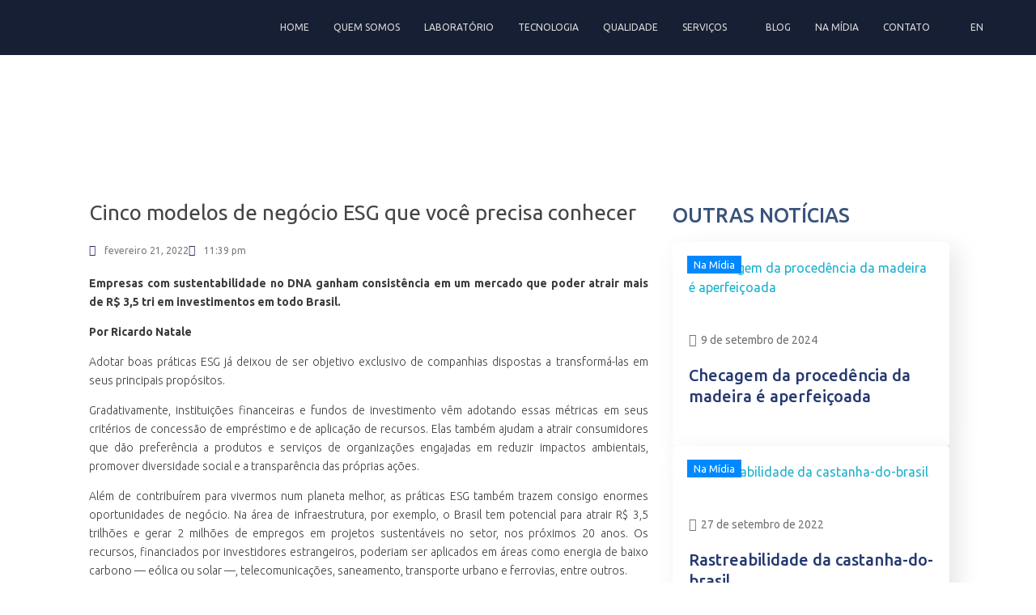

--- FILE ---
content_type: text/html; charset=UTF-8
request_url: https://genomaa.com.br/pt-br/cinco-modelos-de-negocio-esg-que-voce-precisa-conhecer/
body_size: 30648
content:
<!DOCTYPE html>
<!--[if IE 9 ]>   <html class="no-js oldie ie9 ie" lang="pt-BR" > <![endif]-->
<!--[if (gt IE 9)|!(IE)]><!--> <html class="no-js" lang="pt-BR" > <!--<![endif]-->
<head>
        <meta charset="UTF-8" >
        <meta http-equiv="X-UA-Compatible" content="IE=edge">
        <!-- devices setting -->
        <meta name="viewport"   content="initial-scale=1,user-scalable=no,width=device-width">

<!-- outputs by wp_head -->
<title>Cinco modelos de negócio ESG que você precisa conhecer &#8211; GenomaA Biotech</title>
<meta name='robots' content='max-image-preview:large' />
	<style>img:is([sizes="auto" i], [sizes^="auto," i]) { contain-intrinsic-size: 3000px 1500px }</style>
	<link rel='dns-prefetch' href='//fonts.googleapis.com' />
<link rel="alternate" type="application/rss+xml" title="Feed para GenomaA Biotech &raquo;" href="https://genomaa.com.br/pt-br/feed/" />
<link rel="alternate" type="application/rss+xml" title="Feed de comentários para GenomaA Biotech &raquo;" href="https://genomaa.com.br/pt-br/comments/feed/" />
<link rel="alternate" type="application/rss+xml" title="Feed de comentários para GenomaA Biotech &raquo; Cinco modelos de negócio ESG que você precisa conhecer" href="https://genomaa.com.br/pt-br/cinco-modelos-de-negocio-esg-que-voce-precisa-conhecer/feed/" />
<script>
window._wpemojiSettings = {"baseUrl":"https:\/\/s.w.org\/images\/core\/emoji\/16.0.1\/72x72\/","ext":".png","svgUrl":"https:\/\/s.w.org\/images\/core\/emoji\/16.0.1\/svg\/","svgExt":".svg","source":{"concatemoji":"https:\/\/genomaa.com.br\/pt-br\/wp-includes\/js\/wp-emoji-release.min.js?ver=6.8.3"}};
/*! This file is auto-generated */
!function(s,n){var o,i,e;function c(e){try{var t={supportTests:e,timestamp:(new Date).valueOf()};sessionStorage.setItem(o,JSON.stringify(t))}catch(e){}}function p(e,t,n){e.clearRect(0,0,e.canvas.width,e.canvas.height),e.fillText(t,0,0);var t=new Uint32Array(e.getImageData(0,0,e.canvas.width,e.canvas.height).data),a=(e.clearRect(0,0,e.canvas.width,e.canvas.height),e.fillText(n,0,0),new Uint32Array(e.getImageData(0,0,e.canvas.width,e.canvas.height).data));return t.every(function(e,t){return e===a[t]})}function u(e,t){e.clearRect(0,0,e.canvas.width,e.canvas.height),e.fillText(t,0,0);for(var n=e.getImageData(16,16,1,1),a=0;a<n.data.length;a++)if(0!==n.data[a])return!1;return!0}function f(e,t,n,a){switch(t){case"flag":return n(e,"\ud83c\udff3\ufe0f\u200d\u26a7\ufe0f","\ud83c\udff3\ufe0f\u200b\u26a7\ufe0f")?!1:!n(e,"\ud83c\udde8\ud83c\uddf6","\ud83c\udde8\u200b\ud83c\uddf6")&&!n(e,"\ud83c\udff4\udb40\udc67\udb40\udc62\udb40\udc65\udb40\udc6e\udb40\udc67\udb40\udc7f","\ud83c\udff4\u200b\udb40\udc67\u200b\udb40\udc62\u200b\udb40\udc65\u200b\udb40\udc6e\u200b\udb40\udc67\u200b\udb40\udc7f");case"emoji":return!a(e,"\ud83e\udedf")}return!1}function g(e,t,n,a){var r="undefined"!=typeof WorkerGlobalScope&&self instanceof WorkerGlobalScope?new OffscreenCanvas(300,150):s.createElement("canvas"),o=r.getContext("2d",{willReadFrequently:!0}),i=(o.textBaseline="top",o.font="600 32px Arial",{});return e.forEach(function(e){i[e]=t(o,e,n,a)}),i}function t(e){var t=s.createElement("script");t.src=e,t.defer=!0,s.head.appendChild(t)}"undefined"!=typeof Promise&&(o="wpEmojiSettingsSupports",i=["flag","emoji"],n.supports={everything:!0,everythingExceptFlag:!0},e=new Promise(function(e){s.addEventListener("DOMContentLoaded",e,{once:!0})}),new Promise(function(t){var n=function(){try{var e=JSON.parse(sessionStorage.getItem(o));if("object"==typeof e&&"number"==typeof e.timestamp&&(new Date).valueOf()<e.timestamp+604800&&"object"==typeof e.supportTests)return e.supportTests}catch(e){}return null}();if(!n){if("undefined"!=typeof Worker&&"undefined"!=typeof OffscreenCanvas&&"undefined"!=typeof URL&&URL.createObjectURL&&"undefined"!=typeof Blob)try{var e="postMessage("+g.toString()+"("+[JSON.stringify(i),f.toString(),p.toString(),u.toString()].join(",")+"));",a=new Blob([e],{type:"text/javascript"}),r=new Worker(URL.createObjectURL(a),{name:"wpTestEmojiSupports"});return void(r.onmessage=function(e){c(n=e.data),r.terminate(),t(n)})}catch(e){}c(n=g(i,f,p,u))}t(n)}).then(function(e){for(var t in e)n.supports[t]=e[t],n.supports.everything=n.supports.everything&&n.supports[t],"flag"!==t&&(n.supports.everythingExceptFlag=n.supports.everythingExceptFlag&&n.supports[t]);n.supports.everythingExceptFlag=n.supports.everythingExceptFlag&&!n.supports.flag,n.DOMReady=!1,n.readyCallback=function(){n.DOMReady=!0}}).then(function(){return e}).then(function(){var e;n.supports.everything||(n.readyCallback(),(e=n.source||{}).concatemoji?t(e.concatemoji):e.wpemoji&&e.twemoji&&(t(e.twemoji),t(e.wpemoji)))}))}((window,document),window._wpemojiSettings);
</script>
<link rel='stylesheet' id='adopt-stylesheet-css' href='https://genomaa.com.br/pt-br/wp-content/plugins/adopt/includes/style.css?ver=6.8.3' type='text/css' media='all' />

<style id='wp-emoji-styles-inline-css' type='text/css'>

	img.wp-smiley, img.emoji {
		display: inline !important;
		border: none !important;
		box-shadow: none !important;
		height: 1em !important;
		width: 1em !important;
		margin: 0 0.07em !important;
		vertical-align: -0.1em !important;
		background: none !important;
		padding: 0 !important;
	}
</style>
<link rel='stylesheet' id='wp-block-library-css' href='https://genomaa.com.br/pt-br/wp-includes/css/dist/block-library/style.min.css?ver=6.8.3' type='text/css' media='all' />
<style id='classic-theme-styles-inline-css' type='text/css'>
/*! This file is auto-generated */
.wp-block-button__link{color:#fff;background-color:#32373c;border-radius:9999px;box-shadow:none;text-decoration:none;padding:calc(.667em + 2px) calc(1.333em + 2px);font-size:1.125em}.wp-block-file__button{background:#32373c;color:#fff;text-decoration:none}
</style>
<style id='global-styles-inline-css' type='text/css'>
:root{--wp--preset--aspect-ratio--square: 1;--wp--preset--aspect-ratio--4-3: 4/3;--wp--preset--aspect-ratio--3-4: 3/4;--wp--preset--aspect-ratio--3-2: 3/2;--wp--preset--aspect-ratio--2-3: 2/3;--wp--preset--aspect-ratio--16-9: 16/9;--wp--preset--aspect-ratio--9-16: 9/16;--wp--preset--color--black: #000000;--wp--preset--color--cyan-bluish-gray: #abb8c3;--wp--preset--color--white: #ffffff;--wp--preset--color--pale-pink: #f78da7;--wp--preset--color--vivid-red: #cf2e2e;--wp--preset--color--luminous-vivid-orange: #ff6900;--wp--preset--color--luminous-vivid-amber: #fcb900;--wp--preset--color--light-green-cyan: #7bdcb5;--wp--preset--color--vivid-green-cyan: #00d084;--wp--preset--color--pale-cyan-blue: #8ed1fc;--wp--preset--color--vivid-cyan-blue: #0693e3;--wp--preset--color--vivid-purple: #9b51e0;--wp--preset--gradient--vivid-cyan-blue-to-vivid-purple: linear-gradient(135deg,rgba(6,147,227,1) 0%,rgb(155,81,224) 100%);--wp--preset--gradient--light-green-cyan-to-vivid-green-cyan: linear-gradient(135deg,rgb(122,220,180) 0%,rgb(0,208,130) 100%);--wp--preset--gradient--luminous-vivid-amber-to-luminous-vivid-orange: linear-gradient(135deg,rgba(252,185,0,1) 0%,rgba(255,105,0,1) 100%);--wp--preset--gradient--luminous-vivid-orange-to-vivid-red: linear-gradient(135deg,rgba(255,105,0,1) 0%,rgb(207,46,46) 100%);--wp--preset--gradient--very-light-gray-to-cyan-bluish-gray: linear-gradient(135deg,rgb(238,238,238) 0%,rgb(169,184,195) 100%);--wp--preset--gradient--cool-to-warm-spectrum: linear-gradient(135deg,rgb(74,234,220) 0%,rgb(151,120,209) 20%,rgb(207,42,186) 40%,rgb(238,44,130) 60%,rgb(251,105,98) 80%,rgb(254,248,76) 100%);--wp--preset--gradient--blush-light-purple: linear-gradient(135deg,rgb(255,206,236) 0%,rgb(152,150,240) 100%);--wp--preset--gradient--blush-bordeaux: linear-gradient(135deg,rgb(254,205,165) 0%,rgb(254,45,45) 50%,rgb(107,0,62) 100%);--wp--preset--gradient--luminous-dusk: linear-gradient(135deg,rgb(255,203,112) 0%,rgb(199,81,192) 50%,rgb(65,88,208) 100%);--wp--preset--gradient--pale-ocean: linear-gradient(135deg,rgb(255,245,203) 0%,rgb(182,227,212) 50%,rgb(51,167,181) 100%);--wp--preset--gradient--electric-grass: linear-gradient(135deg,rgb(202,248,128) 0%,rgb(113,206,126) 100%);--wp--preset--gradient--midnight: linear-gradient(135deg,rgb(2,3,129) 0%,rgb(40,116,252) 100%);--wp--preset--font-size--small: 13px;--wp--preset--font-size--medium: 20px;--wp--preset--font-size--large: 36px;--wp--preset--font-size--x-large: 42px;--wp--preset--spacing--20: 0.44rem;--wp--preset--spacing--30: 0.67rem;--wp--preset--spacing--40: 1rem;--wp--preset--spacing--50: 1.5rem;--wp--preset--spacing--60: 2.25rem;--wp--preset--spacing--70: 3.38rem;--wp--preset--spacing--80: 5.06rem;--wp--preset--shadow--natural: 6px 6px 9px rgba(0, 0, 0, 0.2);--wp--preset--shadow--deep: 12px 12px 50px rgba(0, 0, 0, 0.4);--wp--preset--shadow--sharp: 6px 6px 0px rgba(0, 0, 0, 0.2);--wp--preset--shadow--outlined: 6px 6px 0px -3px rgba(255, 255, 255, 1), 6px 6px rgba(0, 0, 0, 1);--wp--preset--shadow--crisp: 6px 6px 0px rgba(0, 0, 0, 1);}:where(.is-layout-flex){gap: 0.5em;}:where(.is-layout-grid){gap: 0.5em;}body .is-layout-flex{display: flex;}.is-layout-flex{flex-wrap: wrap;align-items: center;}.is-layout-flex > :is(*, div){margin: 0;}body .is-layout-grid{display: grid;}.is-layout-grid > :is(*, div){margin: 0;}:where(.wp-block-columns.is-layout-flex){gap: 2em;}:where(.wp-block-columns.is-layout-grid){gap: 2em;}:where(.wp-block-post-template.is-layout-flex){gap: 1.25em;}:where(.wp-block-post-template.is-layout-grid){gap: 1.25em;}.has-black-color{color: var(--wp--preset--color--black) !important;}.has-cyan-bluish-gray-color{color: var(--wp--preset--color--cyan-bluish-gray) !important;}.has-white-color{color: var(--wp--preset--color--white) !important;}.has-pale-pink-color{color: var(--wp--preset--color--pale-pink) !important;}.has-vivid-red-color{color: var(--wp--preset--color--vivid-red) !important;}.has-luminous-vivid-orange-color{color: var(--wp--preset--color--luminous-vivid-orange) !important;}.has-luminous-vivid-amber-color{color: var(--wp--preset--color--luminous-vivid-amber) !important;}.has-light-green-cyan-color{color: var(--wp--preset--color--light-green-cyan) !important;}.has-vivid-green-cyan-color{color: var(--wp--preset--color--vivid-green-cyan) !important;}.has-pale-cyan-blue-color{color: var(--wp--preset--color--pale-cyan-blue) !important;}.has-vivid-cyan-blue-color{color: var(--wp--preset--color--vivid-cyan-blue) !important;}.has-vivid-purple-color{color: var(--wp--preset--color--vivid-purple) !important;}.has-black-background-color{background-color: var(--wp--preset--color--black) !important;}.has-cyan-bluish-gray-background-color{background-color: var(--wp--preset--color--cyan-bluish-gray) !important;}.has-white-background-color{background-color: var(--wp--preset--color--white) !important;}.has-pale-pink-background-color{background-color: var(--wp--preset--color--pale-pink) !important;}.has-vivid-red-background-color{background-color: var(--wp--preset--color--vivid-red) !important;}.has-luminous-vivid-orange-background-color{background-color: var(--wp--preset--color--luminous-vivid-orange) !important;}.has-luminous-vivid-amber-background-color{background-color: var(--wp--preset--color--luminous-vivid-amber) !important;}.has-light-green-cyan-background-color{background-color: var(--wp--preset--color--light-green-cyan) !important;}.has-vivid-green-cyan-background-color{background-color: var(--wp--preset--color--vivid-green-cyan) !important;}.has-pale-cyan-blue-background-color{background-color: var(--wp--preset--color--pale-cyan-blue) !important;}.has-vivid-cyan-blue-background-color{background-color: var(--wp--preset--color--vivid-cyan-blue) !important;}.has-vivid-purple-background-color{background-color: var(--wp--preset--color--vivid-purple) !important;}.has-black-border-color{border-color: var(--wp--preset--color--black) !important;}.has-cyan-bluish-gray-border-color{border-color: var(--wp--preset--color--cyan-bluish-gray) !important;}.has-white-border-color{border-color: var(--wp--preset--color--white) !important;}.has-pale-pink-border-color{border-color: var(--wp--preset--color--pale-pink) !important;}.has-vivid-red-border-color{border-color: var(--wp--preset--color--vivid-red) !important;}.has-luminous-vivid-orange-border-color{border-color: var(--wp--preset--color--luminous-vivid-orange) !important;}.has-luminous-vivid-amber-border-color{border-color: var(--wp--preset--color--luminous-vivid-amber) !important;}.has-light-green-cyan-border-color{border-color: var(--wp--preset--color--light-green-cyan) !important;}.has-vivid-green-cyan-border-color{border-color: var(--wp--preset--color--vivid-green-cyan) !important;}.has-pale-cyan-blue-border-color{border-color: var(--wp--preset--color--pale-cyan-blue) !important;}.has-vivid-cyan-blue-border-color{border-color: var(--wp--preset--color--vivid-cyan-blue) !important;}.has-vivid-purple-border-color{border-color: var(--wp--preset--color--vivid-purple) !important;}.has-vivid-cyan-blue-to-vivid-purple-gradient-background{background: var(--wp--preset--gradient--vivid-cyan-blue-to-vivid-purple) !important;}.has-light-green-cyan-to-vivid-green-cyan-gradient-background{background: var(--wp--preset--gradient--light-green-cyan-to-vivid-green-cyan) !important;}.has-luminous-vivid-amber-to-luminous-vivid-orange-gradient-background{background: var(--wp--preset--gradient--luminous-vivid-amber-to-luminous-vivid-orange) !important;}.has-luminous-vivid-orange-to-vivid-red-gradient-background{background: var(--wp--preset--gradient--luminous-vivid-orange-to-vivid-red) !important;}.has-very-light-gray-to-cyan-bluish-gray-gradient-background{background: var(--wp--preset--gradient--very-light-gray-to-cyan-bluish-gray) !important;}.has-cool-to-warm-spectrum-gradient-background{background: var(--wp--preset--gradient--cool-to-warm-spectrum) !important;}.has-blush-light-purple-gradient-background{background: var(--wp--preset--gradient--blush-light-purple) !important;}.has-blush-bordeaux-gradient-background{background: var(--wp--preset--gradient--blush-bordeaux) !important;}.has-luminous-dusk-gradient-background{background: var(--wp--preset--gradient--luminous-dusk) !important;}.has-pale-ocean-gradient-background{background: var(--wp--preset--gradient--pale-ocean) !important;}.has-electric-grass-gradient-background{background: var(--wp--preset--gradient--electric-grass) !important;}.has-midnight-gradient-background{background: var(--wp--preset--gradient--midnight) !important;}.has-small-font-size{font-size: var(--wp--preset--font-size--small) !important;}.has-medium-font-size{font-size: var(--wp--preset--font-size--medium) !important;}.has-large-font-size{font-size: var(--wp--preset--font-size--large) !important;}.has-x-large-font-size{font-size: var(--wp--preset--font-size--x-large) !important;}
:where(.wp-block-post-template.is-layout-flex){gap: 1.25em;}:where(.wp-block-post-template.is-layout-grid){gap: 1.25em;}
:where(.wp-block-columns.is-layout-flex){gap: 2em;}:where(.wp-block-columns.is-layout-grid){gap: 2em;}
:root :where(.wp-block-pullquote){font-size: 1.5em;line-height: 1.6;}
</style>
<link rel='stylesheet' id='menu-image-css' href='https://genomaa.com.br/pt-br/wp-content/plugins/menu-image/includes/css/menu-image.css?ver=3.13' type='text/css' media='all' />
<link rel='stylesheet' id='dashicons-css' href='https://genomaa.com.br/pt-br/wp-includes/css/dashicons.min.css?ver=6.8.3' type='text/css' media='all' />
<link rel='stylesheet' id='auxin-base-css' href='https://genomaa.com.br/pt-br/wp-content/themes/phlox-pro/css/base.css?ver=5.15.0' type='text/css' media='all' />
<link rel='stylesheet' id='auxin-front-icon-css' href='https://genomaa.com.br/pt-br/wp-content/themes/phlox-pro/css/auxin-icon.css?ver=5.15.0' type='text/css' media='all' />
<link rel='stylesheet' id='auxin-main-css' href='https://genomaa.com.br/pt-br/wp-content/themes/phlox-pro/css/main.css?ver=5.15.0' type='text/css' media='all' />
<link rel='stylesheet' id='elementor-frontend-css' href='https://genomaa.com.br/pt-br/wp-content/plugins/elementor/assets/css/frontend.min.css?ver=3.32.5' type='text/css' media='all' />
<style id='elementor-frontend-inline-css' type='text/css'>
@-webkit-keyframes ha_fadeIn{0%{opacity:0}to{opacity:1}}@keyframes ha_fadeIn{0%{opacity:0}to{opacity:1}}@-webkit-keyframes ha_zoomIn{0%{opacity:0;-webkit-transform:scale3d(.3,.3,.3);transform:scale3d(.3,.3,.3)}50%{opacity:1}}@keyframes ha_zoomIn{0%{opacity:0;-webkit-transform:scale3d(.3,.3,.3);transform:scale3d(.3,.3,.3)}50%{opacity:1}}@-webkit-keyframes ha_rollIn{0%{opacity:0;-webkit-transform:translate3d(-100%,0,0) rotate3d(0,0,1,-120deg);transform:translate3d(-100%,0,0) rotate3d(0,0,1,-120deg)}to{opacity:1}}@keyframes ha_rollIn{0%{opacity:0;-webkit-transform:translate3d(-100%,0,0) rotate3d(0,0,1,-120deg);transform:translate3d(-100%,0,0) rotate3d(0,0,1,-120deg)}to{opacity:1}}@-webkit-keyframes ha_bounce{0%,20%,53%,to{-webkit-animation-timing-function:cubic-bezier(.215,.61,.355,1);animation-timing-function:cubic-bezier(.215,.61,.355,1)}40%,43%{-webkit-transform:translate3d(0,-30px,0) scaleY(1.1);transform:translate3d(0,-30px,0) scaleY(1.1);-webkit-animation-timing-function:cubic-bezier(.755,.05,.855,.06);animation-timing-function:cubic-bezier(.755,.05,.855,.06)}70%{-webkit-transform:translate3d(0,-15px,0) scaleY(1.05);transform:translate3d(0,-15px,0) scaleY(1.05);-webkit-animation-timing-function:cubic-bezier(.755,.05,.855,.06);animation-timing-function:cubic-bezier(.755,.05,.855,.06)}80%{-webkit-transition-timing-function:cubic-bezier(.215,.61,.355,1);transition-timing-function:cubic-bezier(.215,.61,.355,1);-webkit-transform:translate3d(0,0,0) scaleY(.95);transform:translate3d(0,0,0) scaleY(.95)}90%{-webkit-transform:translate3d(0,-4px,0) scaleY(1.02);transform:translate3d(0,-4px,0) scaleY(1.02)}}@keyframes ha_bounce{0%,20%,53%,to{-webkit-animation-timing-function:cubic-bezier(.215,.61,.355,1);animation-timing-function:cubic-bezier(.215,.61,.355,1)}40%,43%{-webkit-transform:translate3d(0,-30px,0) scaleY(1.1);transform:translate3d(0,-30px,0) scaleY(1.1);-webkit-animation-timing-function:cubic-bezier(.755,.05,.855,.06);animation-timing-function:cubic-bezier(.755,.05,.855,.06)}70%{-webkit-transform:translate3d(0,-15px,0) scaleY(1.05);transform:translate3d(0,-15px,0) scaleY(1.05);-webkit-animation-timing-function:cubic-bezier(.755,.05,.855,.06);animation-timing-function:cubic-bezier(.755,.05,.855,.06)}80%{-webkit-transition-timing-function:cubic-bezier(.215,.61,.355,1);transition-timing-function:cubic-bezier(.215,.61,.355,1);-webkit-transform:translate3d(0,0,0) scaleY(.95);transform:translate3d(0,0,0) scaleY(.95)}90%{-webkit-transform:translate3d(0,-4px,0) scaleY(1.02);transform:translate3d(0,-4px,0) scaleY(1.02)}}@-webkit-keyframes ha_bounceIn{0%,20%,40%,60%,80%,to{-webkit-animation-timing-function:cubic-bezier(.215,.61,.355,1);animation-timing-function:cubic-bezier(.215,.61,.355,1)}0%{opacity:0;-webkit-transform:scale3d(.3,.3,.3);transform:scale3d(.3,.3,.3)}20%{-webkit-transform:scale3d(1.1,1.1,1.1);transform:scale3d(1.1,1.1,1.1)}40%{-webkit-transform:scale3d(.9,.9,.9);transform:scale3d(.9,.9,.9)}60%{opacity:1;-webkit-transform:scale3d(1.03,1.03,1.03);transform:scale3d(1.03,1.03,1.03)}80%{-webkit-transform:scale3d(.97,.97,.97);transform:scale3d(.97,.97,.97)}to{opacity:1}}@keyframes ha_bounceIn{0%,20%,40%,60%,80%,to{-webkit-animation-timing-function:cubic-bezier(.215,.61,.355,1);animation-timing-function:cubic-bezier(.215,.61,.355,1)}0%{opacity:0;-webkit-transform:scale3d(.3,.3,.3);transform:scale3d(.3,.3,.3)}20%{-webkit-transform:scale3d(1.1,1.1,1.1);transform:scale3d(1.1,1.1,1.1)}40%{-webkit-transform:scale3d(.9,.9,.9);transform:scale3d(.9,.9,.9)}60%{opacity:1;-webkit-transform:scale3d(1.03,1.03,1.03);transform:scale3d(1.03,1.03,1.03)}80%{-webkit-transform:scale3d(.97,.97,.97);transform:scale3d(.97,.97,.97)}to{opacity:1}}@-webkit-keyframes ha_flipInX{0%{opacity:0;-webkit-transform:perspective(400px) rotate3d(1,0,0,90deg);transform:perspective(400px) rotate3d(1,0,0,90deg);-webkit-animation-timing-function:ease-in;animation-timing-function:ease-in}40%{-webkit-transform:perspective(400px) rotate3d(1,0,0,-20deg);transform:perspective(400px) rotate3d(1,0,0,-20deg);-webkit-animation-timing-function:ease-in;animation-timing-function:ease-in}60%{opacity:1;-webkit-transform:perspective(400px) rotate3d(1,0,0,10deg);transform:perspective(400px) rotate3d(1,0,0,10deg)}80%{-webkit-transform:perspective(400px) rotate3d(1,0,0,-5deg);transform:perspective(400px) rotate3d(1,0,0,-5deg)}}@keyframes ha_flipInX{0%{opacity:0;-webkit-transform:perspective(400px) rotate3d(1,0,0,90deg);transform:perspective(400px) rotate3d(1,0,0,90deg);-webkit-animation-timing-function:ease-in;animation-timing-function:ease-in}40%{-webkit-transform:perspective(400px) rotate3d(1,0,0,-20deg);transform:perspective(400px) rotate3d(1,0,0,-20deg);-webkit-animation-timing-function:ease-in;animation-timing-function:ease-in}60%{opacity:1;-webkit-transform:perspective(400px) rotate3d(1,0,0,10deg);transform:perspective(400px) rotate3d(1,0,0,10deg)}80%{-webkit-transform:perspective(400px) rotate3d(1,0,0,-5deg);transform:perspective(400px) rotate3d(1,0,0,-5deg)}}@-webkit-keyframes ha_flipInY{0%{opacity:0;-webkit-transform:perspective(400px) rotate3d(0,1,0,90deg);transform:perspective(400px) rotate3d(0,1,0,90deg);-webkit-animation-timing-function:ease-in;animation-timing-function:ease-in}40%{-webkit-transform:perspective(400px) rotate3d(0,1,0,-20deg);transform:perspective(400px) rotate3d(0,1,0,-20deg);-webkit-animation-timing-function:ease-in;animation-timing-function:ease-in}60%{opacity:1;-webkit-transform:perspective(400px) rotate3d(0,1,0,10deg);transform:perspective(400px) rotate3d(0,1,0,10deg)}80%{-webkit-transform:perspective(400px) rotate3d(0,1,0,-5deg);transform:perspective(400px) rotate3d(0,1,0,-5deg)}}@keyframes ha_flipInY{0%{opacity:0;-webkit-transform:perspective(400px) rotate3d(0,1,0,90deg);transform:perspective(400px) rotate3d(0,1,0,90deg);-webkit-animation-timing-function:ease-in;animation-timing-function:ease-in}40%{-webkit-transform:perspective(400px) rotate3d(0,1,0,-20deg);transform:perspective(400px) rotate3d(0,1,0,-20deg);-webkit-animation-timing-function:ease-in;animation-timing-function:ease-in}60%{opacity:1;-webkit-transform:perspective(400px) rotate3d(0,1,0,10deg);transform:perspective(400px) rotate3d(0,1,0,10deg)}80%{-webkit-transform:perspective(400px) rotate3d(0,1,0,-5deg);transform:perspective(400px) rotate3d(0,1,0,-5deg)}}@-webkit-keyframes ha_swing{20%{-webkit-transform:rotate3d(0,0,1,15deg);transform:rotate3d(0,0,1,15deg)}40%{-webkit-transform:rotate3d(0,0,1,-10deg);transform:rotate3d(0,0,1,-10deg)}60%{-webkit-transform:rotate3d(0,0,1,5deg);transform:rotate3d(0,0,1,5deg)}80%{-webkit-transform:rotate3d(0,0,1,-5deg);transform:rotate3d(0,0,1,-5deg)}}@keyframes ha_swing{20%{-webkit-transform:rotate3d(0,0,1,15deg);transform:rotate3d(0,0,1,15deg)}40%{-webkit-transform:rotate3d(0,0,1,-10deg);transform:rotate3d(0,0,1,-10deg)}60%{-webkit-transform:rotate3d(0,0,1,5deg);transform:rotate3d(0,0,1,5deg)}80%{-webkit-transform:rotate3d(0,0,1,-5deg);transform:rotate3d(0,0,1,-5deg)}}@-webkit-keyframes ha_slideInDown{0%{visibility:visible;-webkit-transform:translate3d(0,-100%,0);transform:translate3d(0,-100%,0)}}@keyframes ha_slideInDown{0%{visibility:visible;-webkit-transform:translate3d(0,-100%,0);transform:translate3d(0,-100%,0)}}@-webkit-keyframes ha_slideInUp{0%{visibility:visible;-webkit-transform:translate3d(0,100%,0);transform:translate3d(0,100%,0)}}@keyframes ha_slideInUp{0%{visibility:visible;-webkit-transform:translate3d(0,100%,0);transform:translate3d(0,100%,0)}}@-webkit-keyframes ha_slideInLeft{0%{visibility:visible;-webkit-transform:translate3d(-100%,0,0);transform:translate3d(-100%,0,0)}}@keyframes ha_slideInLeft{0%{visibility:visible;-webkit-transform:translate3d(-100%,0,0);transform:translate3d(-100%,0,0)}}@-webkit-keyframes ha_slideInRight{0%{visibility:visible;-webkit-transform:translate3d(100%,0,0);transform:translate3d(100%,0,0)}}@keyframes ha_slideInRight{0%{visibility:visible;-webkit-transform:translate3d(100%,0,0);transform:translate3d(100%,0,0)}}.ha_fadeIn{-webkit-animation-name:ha_fadeIn;animation-name:ha_fadeIn}.ha_zoomIn{-webkit-animation-name:ha_zoomIn;animation-name:ha_zoomIn}.ha_rollIn{-webkit-animation-name:ha_rollIn;animation-name:ha_rollIn}.ha_bounce{-webkit-transform-origin:center bottom;-ms-transform-origin:center bottom;transform-origin:center bottom;-webkit-animation-name:ha_bounce;animation-name:ha_bounce}.ha_bounceIn{-webkit-animation-name:ha_bounceIn;animation-name:ha_bounceIn;-webkit-animation-duration:.75s;-webkit-animation-duration:calc(var(--animate-duration)*.75);animation-duration:.75s;animation-duration:calc(var(--animate-duration)*.75)}.ha_flipInX,.ha_flipInY{-webkit-animation-name:ha_flipInX;animation-name:ha_flipInX;-webkit-backface-visibility:visible!important;backface-visibility:visible!important}.ha_flipInY{-webkit-animation-name:ha_flipInY;animation-name:ha_flipInY}.ha_swing{-webkit-transform-origin:top center;-ms-transform-origin:top center;transform-origin:top center;-webkit-animation-name:ha_swing;animation-name:ha_swing}.ha_slideInDown{-webkit-animation-name:ha_slideInDown;animation-name:ha_slideInDown}.ha_slideInUp{-webkit-animation-name:ha_slideInUp;animation-name:ha_slideInUp}.ha_slideInLeft{-webkit-animation-name:ha_slideInLeft;animation-name:ha_slideInLeft}.ha_slideInRight{-webkit-animation-name:ha_slideInRight;animation-name:ha_slideInRight}.ha-css-transform-yes{-webkit-transition-duration:var(--ha-tfx-transition-duration, .2s);transition-duration:var(--ha-tfx-transition-duration, .2s);-webkit-transition-property:-webkit-transform;transition-property:transform;transition-property:transform,-webkit-transform;-webkit-transform:translate(var(--ha-tfx-translate-x, 0),var(--ha-tfx-translate-y, 0)) scale(var(--ha-tfx-scale-x, 1),var(--ha-tfx-scale-y, 1)) skew(var(--ha-tfx-skew-x, 0),var(--ha-tfx-skew-y, 0)) rotateX(var(--ha-tfx-rotate-x, 0)) rotateY(var(--ha-tfx-rotate-y, 0)) rotateZ(var(--ha-tfx-rotate-z, 0));transform:translate(var(--ha-tfx-translate-x, 0),var(--ha-tfx-translate-y, 0)) scale(var(--ha-tfx-scale-x, 1),var(--ha-tfx-scale-y, 1)) skew(var(--ha-tfx-skew-x, 0),var(--ha-tfx-skew-y, 0)) rotateX(var(--ha-tfx-rotate-x, 0)) rotateY(var(--ha-tfx-rotate-y, 0)) rotateZ(var(--ha-tfx-rotate-z, 0))}.ha-css-transform-yes:hover{-webkit-transform:translate(var(--ha-tfx-translate-x-hover, var(--ha-tfx-translate-x, 0)),var(--ha-tfx-translate-y-hover, var(--ha-tfx-translate-y, 0))) scale(var(--ha-tfx-scale-x-hover, var(--ha-tfx-scale-x, 1)),var(--ha-tfx-scale-y-hover, var(--ha-tfx-scale-y, 1))) skew(var(--ha-tfx-skew-x-hover, var(--ha-tfx-skew-x, 0)),var(--ha-tfx-skew-y-hover, var(--ha-tfx-skew-y, 0))) rotateX(var(--ha-tfx-rotate-x-hover, var(--ha-tfx-rotate-x, 0))) rotateY(var(--ha-tfx-rotate-y-hover, var(--ha-tfx-rotate-y, 0))) rotateZ(var(--ha-tfx-rotate-z-hover, var(--ha-tfx-rotate-z, 0)));transform:translate(var(--ha-tfx-translate-x-hover, var(--ha-tfx-translate-x, 0)),var(--ha-tfx-translate-y-hover, var(--ha-tfx-translate-y, 0))) scale(var(--ha-tfx-scale-x-hover, var(--ha-tfx-scale-x, 1)),var(--ha-tfx-scale-y-hover, var(--ha-tfx-scale-y, 1))) skew(var(--ha-tfx-skew-x-hover, var(--ha-tfx-skew-x, 0)),var(--ha-tfx-skew-y-hover, var(--ha-tfx-skew-y, 0))) rotateX(var(--ha-tfx-rotate-x-hover, var(--ha-tfx-rotate-x, 0))) rotateY(var(--ha-tfx-rotate-y-hover, var(--ha-tfx-rotate-y, 0))) rotateZ(var(--ha-tfx-rotate-z-hover, var(--ha-tfx-rotate-z, 0)))}.happy-addon>.elementor-widget-container{word-wrap:break-word;overflow-wrap:break-word}.happy-addon>.elementor-widget-container,.happy-addon>.elementor-widget-container *{-webkit-box-sizing:border-box;box-sizing:border-box}.happy-addon:not(:has(.elementor-widget-container)),.happy-addon:not(:has(.elementor-widget-container)) *{-webkit-box-sizing:border-box;box-sizing:border-box;word-wrap:break-word;overflow-wrap:break-word}.happy-addon p:empty{display:none}.happy-addon .elementor-inline-editing{min-height:auto!important}.happy-addon-pro img{max-width:100%;height:auto;-o-object-fit:cover;object-fit:cover}.ha-screen-reader-text{position:absolute;overflow:hidden;clip:rect(1px,1px,1px,1px);margin:-1px;padding:0;width:1px;height:1px;border:0;word-wrap:normal!important;-webkit-clip-path:inset(50%);clip-path:inset(50%)}.ha-has-bg-overlay>.elementor-widget-container{position:relative;z-index:1}.ha-has-bg-overlay>.elementor-widget-container:before{position:absolute;top:0;left:0;z-index:-1;width:100%;height:100%;content:""}.ha-has-bg-overlay:not(:has(.elementor-widget-container)){position:relative;z-index:1}.ha-has-bg-overlay:not(:has(.elementor-widget-container)):before{position:absolute;top:0;left:0;z-index:-1;width:100%;height:100%;content:""}.ha-popup--is-enabled .ha-js-popup,.ha-popup--is-enabled .ha-js-popup img{cursor:-webkit-zoom-in!important;cursor:zoom-in!important}.mfp-wrap .mfp-arrow,.mfp-wrap .mfp-close{background-color:transparent}.mfp-wrap .mfp-arrow:focus,.mfp-wrap .mfp-close:focus{outline-width:thin}.ha-advanced-tooltip-enable{position:relative;cursor:pointer;--ha-tooltip-arrow-color:black;--ha-tooltip-arrow-distance:0}.ha-advanced-tooltip-enable .ha-advanced-tooltip-content{position:absolute;z-index:999;display:none;padding:5px 0;width:120px;height:auto;border-radius:6px;background-color:#000;color:#fff;text-align:center;opacity:0}.ha-advanced-tooltip-enable .ha-advanced-tooltip-content::after{position:absolute;border-width:5px;border-style:solid;content:""}.ha-advanced-tooltip-enable .ha-advanced-tooltip-content.no-arrow::after{visibility:hidden}.ha-advanced-tooltip-enable .ha-advanced-tooltip-content.show{display:inline-block;opacity:1}.ha-advanced-tooltip-enable.ha-advanced-tooltip-top .ha-advanced-tooltip-content,body[data-elementor-device-mode=tablet] .ha-advanced-tooltip-enable.ha-advanced-tooltip-tablet-top .ha-advanced-tooltip-content{top:unset;right:0;bottom:calc(101% + var(--ha-tooltip-arrow-distance));left:0;margin:0 auto}.ha-advanced-tooltip-enable.ha-advanced-tooltip-top .ha-advanced-tooltip-content::after,body[data-elementor-device-mode=tablet] .ha-advanced-tooltip-enable.ha-advanced-tooltip-tablet-top .ha-advanced-tooltip-content::after{top:100%;right:unset;bottom:unset;left:50%;border-color:var(--ha-tooltip-arrow-color) transparent transparent transparent;-webkit-transform:translateX(-50%);-ms-transform:translateX(-50%);transform:translateX(-50%)}.ha-advanced-tooltip-enable.ha-advanced-tooltip-bottom .ha-advanced-tooltip-content,body[data-elementor-device-mode=tablet] .ha-advanced-tooltip-enable.ha-advanced-tooltip-tablet-bottom .ha-advanced-tooltip-content{top:calc(101% + var(--ha-tooltip-arrow-distance));right:0;bottom:unset;left:0;margin:0 auto}.ha-advanced-tooltip-enable.ha-advanced-tooltip-bottom .ha-advanced-tooltip-content::after,body[data-elementor-device-mode=tablet] .ha-advanced-tooltip-enable.ha-advanced-tooltip-tablet-bottom .ha-advanced-tooltip-content::after{top:unset;right:unset;bottom:100%;left:50%;border-color:transparent transparent var(--ha-tooltip-arrow-color) transparent;-webkit-transform:translateX(-50%);-ms-transform:translateX(-50%);transform:translateX(-50%)}.ha-advanced-tooltip-enable.ha-advanced-tooltip-left .ha-advanced-tooltip-content,body[data-elementor-device-mode=tablet] .ha-advanced-tooltip-enable.ha-advanced-tooltip-tablet-left .ha-advanced-tooltip-content{top:50%;right:calc(101% + var(--ha-tooltip-arrow-distance));bottom:unset;left:unset;-webkit-transform:translateY(-50%);-ms-transform:translateY(-50%);transform:translateY(-50%)}.ha-advanced-tooltip-enable.ha-advanced-tooltip-left .ha-advanced-tooltip-content::after,body[data-elementor-device-mode=tablet] .ha-advanced-tooltip-enable.ha-advanced-tooltip-tablet-left .ha-advanced-tooltip-content::after{top:50%;right:unset;bottom:unset;left:100%;border-color:transparent transparent transparent var(--ha-tooltip-arrow-color);-webkit-transform:translateY(-50%);-ms-transform:translateY(-50%);transform:translateY(-50%)}.ha-advanced-tooltip-enable.ha-advanced-tooltip-right .ha-advanced-tooltip-content,body[data-elementor-device-mode=tablet] .ha-advanced-tooltip-enable.ha-advanced-tooltip-tablet-right .ha-advanced-tooltip-content{top:50%;right:unset;bottom:unset;left:calc(101% + var(--ha-tooltip-arrow-distance));-webkit-transform:translateY(-50%);-ms-transform:translateY(-50%);transform:translateY(-50%)}.ha-advanced-tooltip-enable.ha-advanced-tooltip-right .ha-advanced-tooltip-content::after,body[data-elementor-device-mode=tablet] .ha-advanced-tooltip-enable.ha-advanced-tooltip-tablet-right .ha-advanced-tooltip-content::after{top:50%;right:100%;bottom:unset;left:unset;border-color:transparent var(--ha-tooltip-arrow-color) transparent transparent;-webkit-transform:translateY(-50%);-ms-transform:translateY(-50%);transform:translateY(-50%)}body[data-elementor-device-mode=mobile] .ha-advanced-tooltip-enable.ha-advanced-tooltip-mobile-top .ha-advanced-tooltip-content{top:unset;right:0;bottom:calc(101% + var(--ha-tooltip-arrow-distance));left:0;margin:0 auto}body[data-elementor-device-mode=mobile] .ha-advanced-tooltip-enable.ha-advanced-tooltip-mobile-top .ha-advanced-tooltip-content::after{top:100%;right:unset;bottom:unset;left:50%;border-color:var(--ha-tooltip-arrow-color) transparent transparent transparent;-webkit-transform:translateX(-50%);-ms-transform:translateX(-50%);transform:translateX(-50%)}body[data-elementor-device-mode=mobile] .ha-advanced-tooltip-enable.ha-advanced-tooltip-mobile-bottom .ha-advanced-tooltip-content{top:calc(101% + var(--ha-tooltip-arrow-distance));right:0;bottom:unset;left:0;margin:0 auto}body[data-elementor-device-mode=mobile] .ha-advanced-tooltip-enable.ha-advanced-tooltip-mobile-bottom .ha-advanced-tooltip-content::after{top:unset;right:unset;bottom:100%;left:50%;border-color:transparent transparent var(--ha-tooltip-arrow-color) transparent;-webkit-transform:translateX(-50%);-ms-transform:translateX(-50%);transform:translateX(-50%)}body[data-elementor-device-mode=mobile] .ha-advanced-tooltip-enable.ha-advanced-tooltip-mobile-left .ha-advanced-tooltip-content{top:50%;right:calc(101% + var(--ha-tooltip-arrow-distance));bottom:unset;left:unset;-webkit-transform:translateY(-50%);-ms-transform:translateY(-50%);transform:translateY(-50%)}body[data-elementor-device-mode=mobile] .ha-advanced-tooltip-enable.ha-advanced-tooltip-mobile-left .ha-advanced-tooltip-content::after{top:50%;right:unset;bottom:unset;left:100%;border-color:transparent transparent transparent var(--ha-tooltip-arrow-color);-webkit-transform:translateY(-50%);-ms-transform:translateY(-50%);transform:translateY(-50%)}body[data-elementor-device-mode=mobile] .ha-advanced-tooltip-enable.ha-advanced-tooltip-mobile-right .ha-advanced-tooltip-content{top:50%;right:unset;bottom:unset;left:calc(101% + var(--ha-tooltip-arrow-distance));-webkit-transform:translateY(-50%);-ms-transform:translateY(-50%);transform:translateY(-50%)}body[data-elementor-device-mode=mobile] .ha-advanced-tooltip-enable.ha-advanced-tooltip-mobile-right .ha-advanced-tooltip-content::after{top:50%;right:100%;bottom:unset;left:unset;border-color:transparent var(--ha-tooltip-arrow-color) transparent transparent;-webkit-transform:translateY(-50%);-ms-transform:translateY(-50%);transform:translateY(-50%)}body.elementor-editor-active .happy-addon.ha-gravityforms .gform_wrapper{display:block!important}.ha-scroll-to-top-wrap.ha-scroll-to-top-hide{display:none}.ha-scroll-to-top-wrap.edit-mode,.ha-scroll-to-top-wrap.single-page-off{display:none!important}.ha-scroll-to-top-button{position:fixed;right:15px;bottom:15px;z-index:9999;display:-webkit-box;display:-webkit-flex;display:-ms-flexbox;display:flex;-webkit-box-align:center;-webkit-align-items:center;align-items:center;-ms-flex-align:center;-webkit-box-pack:center;-ms-flex-pack:center;-webkit-justify-content:center;justify-content:center;width:50px;height:50px;border-radius:50px;background-color:#5636d1;color:#fff;text-align:center;opacity:1;cursor:pointer;-webkit-transition:all .3s;transition:all .3s}.ha-scroll-to-top-button i{color:#fff;font-size:16px}.ha-scroll-to-top-button:hover{background-color:#e2498a}
</style>
<link rel='stylesheet' id='widget-image-css' href='https://genomaa.com.br/pt-br/wp-content/plugins/elementor/assets/css/widget-image.min.css?ver=3.32.5' type='text/css' media='all' />
<link rel='stylesheet' id='e-animation-fadeInUp-css' href='https://genomaa.com.br/pt-br/wp-content/plugins/elementor/assets/lib/animations/styles/fadeInUp.min.css?ver=3.32.5' type='text/css' media='all' />
<link rel='stylesheet' id='widget-heading-css' href='https://genomaa.com.br/pt-br/wp-content/plugins/elementor/assets/css/widget-heading.min.css?ver=3.32.5' type='text/css' media='all' />
<link rel='stylesheet' id='widget-icon-list-css' href='https://genomaa.com.br/pt-br/wp-content/plugins/elementor/assets/css/widget-icon-list.min.css?ver=3.32.5' type='text/css' media='all' />
<link rel='stylesheet' id='widget-theme-elements-css' href='https://genomaa.com.br/pt-br/wp-content/plugins/elementor-pro/assets/css/widget-theme-elements.min.css?ver=3.24.4' type='text/css' media='all' />
<link rel='stylesheet' id='elementor-icons-shared-0-css' href='https://genomaa.com.br/pt-br/wp-content/plugins/elementor/assets/lib/font-awesome/css/fontawesome.min.css?ver=5.15.3' type='text/css' media='all' />
<link rel='stylesheet' id='elementor-icons-fa-regular-css' href='https://genomaa.com.br/pt-br/wp-content/plugins/elementor/assets/lib/font-awesome/css/regular.min.css?ver=5.15.3' type='text/css' media='all' />
<link rel='stylesheet' id='elementor-icons-fa-solid-css' href='https://genomaa.com.br/pt-br/wp-content/plugins/elementor/assets/lib/font-awesome/css/solid.min.css?ver=5.15.3' type='text/css' media='all' />
<link rel='stylesheet' id='elementor-icons-css' href='https://genomaa.com.br/pt-br/wp-content/plugins/elementor/assets/lib/eicons/css/elementor-icons.min.css?ver=5.44.0' type='text/css' media='all' />
<link rel='stylesheet' id='elementor-post-68-css' href='https://genomaa.com.br/pt-br/wp-content/uploads/elementor/css/post-68.css?ver=1764814771' type='text/css' media='all' />
<link rel='stylesheet' id='auxin-elementor-base-css' href='https://genomaa.com.br/pt-br/wp-content/themes/phlox-pro/css/other/elementor.css?ver=5.15.0' type='text/css' media='all' />
<link rel='stylesheet' id='auxin-elementor-widgets-css' href='https://genomaa.com.br/pt-br/wp-content/plugins/auxin-elements/admin/assets/css/elementor-widgets.css?ver=2.17.12' type='text/css' media='all' />
<link rel='stylesheet' id='mediaelement-css' href='https://genomaa.com.br/pt-br/wp-includes/js/mediaelement/mediaelementplayer-legacy.min.css?ver=4.2.17' type='text/css' media='all' />
<link rel='stylesheet' id='wp-mediaelement-css' href='https://genomaa.com.br/pt-br/wp-includes/js/mediaelement/wp-mediaelement.min.css?ver=6.8.3' type='text/css' media='all' />
<link rel='stylesheet' id='elementor-pro-css' href='https://genomaa.com.br/pt-br/wp-content/plugins/elementor-pro/assets/css/frontend.min.css?ver=3.24.4' type='text/css' media='all' />
<link rel='stylesheet' id='font-awesome-5-all-css' href='https://genomaa.com.br/pt-br/wp-content/plugins/elementor/assets/lib/font-awesome/css/all.min.css?ver=3.32.5' type='text/css' media='all' />
<link rel='stylesheet' id='font-awesome-4-shim-css' href='https://genomaa.com.br/pt-br/wp-content/plugins/elementor/assets/lib/font-awesome/css/v4-shims.min.css?ver=3.32.5' type='text/css' media='all' />
<link rel='stylesheet' id='elementor-post-65-css' href='https://genomaa.com.br/pt-br/wp-content/uploads/elementor/css/post-65.css?ver=1764814772' type='text/css' media='all' />
<link rel='stylesheet' id='happy-icons-css' href='https://genomaa.com.br/pt-br/wp-content/plugins/happy-elementor-addons/assets/fonts/style.min.css?ver=3.20.1' type='text/css' media='all' />
<link rel='stylesheet' id='font-awesome-css' href='https://genomaa.com.br/pt-br/wp-content/plugins/elementor/assets/lib/font-awesome/css/font-awesome.min.css?ver=4.7.0' type='text/css' media='all' />
<link rel='stylesheet' id='elementor-post-66-css' href='https://genomaa.com.br/pt-br/wp-content/uploads/elementor/css/post-66.css?ver=1764814772' type='text/css' media='all' />
<link rel='stylesheet' id='elementor-post-2525-css' href='https://genomaa.com.br/pt-br/wp-content/uploads/elementor/css/post-2525.css?ver=1764842083' type='text/css' media='all' />
<link rel='stylesheet' id='custom-google-fonts-css' href='//fonts.googleapis.com/css?family=Ubuntu&#038;ver=3.4.9' type='text/css' media='all' />
<link rel='stylesheet' id='chaty-front-css-css' href='https://genomaa.com.br/pt-br/wp-content/plugins/chaty/css/chaty-front.min.css?ver=3.4.91705629758' type='text/css' media='all' />
<link rel='stylesheet' id='auxin-fonts-google-css' href='//fonts.googleapis.com/css?family=Ubuntu%3A300%2C300italic%2Cregular%2Citalic%2C500%2C500italic%2C700%2C700italic%7CQuicksand%3A300%2Cregular%2C500%2C600%2C700&#038;ver=6.5' type='text/css' media='all' />
<link rel='stylesheet' id='auxin-custom-css' href='https://genomaa.com.br/pt-br/wp-content/uploads/phlox-pro/custom.css?ver=6.5' type='text/css' media='all' />
<link rel='stylesheet' id='auxin-portfolio-css' href='https://genomaa.com.br/pt-br/wp-content/themes/phlox-pro/css/portfolio.css?ver=2.3.12' type='text/css' media='all' />
<link rel='stylesheet' id='ekit-widget-styles-css' href='https://genomaa.com.br/pt-br/wp-content/plugins/elementskit-lite/widgets/init/assets/css/widget-styles.css?ver=3.7.5' type='text/css' media='all' />
<link rel='stylesheet' id='ekit-responsive-css' href='https://genomaa.com.br/pt-br/wp-content/plugins/elementskit-lite/widgets/init/assets/css/responsive.css?ver=3.7.5' type='text/css' media='all' />
<link rel='stylesheet' id='essential-blocks-animation-css' href='https://genomaa.com.br/pt-br/wp-content/plugins/accordion-toggle/assets/css/animate.min.css?ver=1.2.9' type='text/css' media='all' />
<link rel='stylesheet' id='elementor-gf-local-roboto-css' href='https://genomaa.com.br/pt-br/wp-content/uploads/elementor/google-fonts/css/roboto.css?ver=1749820678' type='text/css' media='all' />
<link rel='stylesheet' id='elementor-gf-local-robotoslab-css' href='https://genomaa.com.br/pt-br/wp-content/uploads/elementor/google-fonts/css/robotoslab.css?ver=1749820682' type='text/css' media='all' />
<link rel='stylesheet' id='elementor-gf-local-ubuntu-css' href='https://genomaa.com.br/pt-br/wp-content/uploads/elementor/google-fonts/css/ubuntu.css?ver=1749820686' type='text/css' media='all' />
<link rel='stylesheet' id='elementor-icons-ekiticons-css' href='https://genomaa.com.br/pt-br/wp-content/plugins/elementskit-lite/modules/elementskit-icon-pack/assets/css/ekiticons.css?ver=3.7.5' type='text/css' media='all' />
<link rel='stylesheet' id='elementor-icons-fa-brands-css' href='https://genomaa.com.br/pt-br/wp-content/plugins/elementor/assets/lib/font-awesome/css/brands.min.css?ver=5.15.3' type='text/css' media='all' />
<script src="https://genomaa.com.br/pt-br/wp-includes/js/jquery/jquery.min.js?ver=3.7.1" id="jquery-core-js"></script>
<script src="https://genomaa.com.br/pt-br/wp-includes/js/jquery/jquery-migrate.min.js?ver=3.4.1" id="jquery-migrate-js"></script>
<script src="https://genomaa.com.br/pt-br/wp-content/plugins/elementor/assets/lib/font-awesome/js/v4-shims.min.js?ver=3.32.5" id="font-awesome-4-shim-js"></script>
<script id="auxin-modernizr-js-extra">
var auxin = {"ajax_url":"https:\/\/genomaa.com.br\/pt-br\/wp-admin\/admin-ajax.php","is_rtl":"","is_reponsive":"1","is_framed":"","frame_width":"20","wpml_lang":"en","uploadbaseurl":"https:\/\/genomaa.com.br\/pt-br\/wp-content\/uploads","nonce":"fbf67b9d46"};
</script>
<script id="auxin-modernizr-js-before">
/* < ![CDATA[ */
function auxinNS(n){for(var e=n.split("."),a=window,i="",r=e.length,t=0;r>t;t++)"window"!=e[t]&&(i=e[t],a[i]=a[i]||{},a=a[i]);return a;}
/* ]]> */
</script>
<script src="https://genomaa.com.br/pt-br/wp-content/themes/phlox-pro/js/solo/modernizr-custom.min.js?ver=5.15.0" id="auxin-modernizr-js"></script>
<script src="https://genomaa.com.br/pt-br/wp-content/plugins/happy-elementor-addons/assets/vendor/dom-purify/purify.min.js?ver=3.1.6" id="dom-purify-js"></script>
<link rel="https://api.w.org/" href="https://genomaa.com.br/pt-br/wp-json/" /><link rel="alternate" title="JSON" type="application/json" href="https://genomaa.com.br/pt-br/wp-json/wp/v2/posts/2582" /><link rel="EditURI" type="application/rsd+xml" title="RSD" href="https://genomaa.com.br/pt-br/xmlrpc.php?rsd" />
<meta name="generator" content="WordPress 6.8.3" />
<link rel="canonical" href="https://genomaa.com.br/pt-br/cinco-modelos-de-negocio-esg-que-voce-precisa-conhecer/" />
<link rel='shortlink' href='https://genomaa.com.br/pt-br/?p=2582' />
<link rel="alternate" title="oEmbed (JSON)" type="application/json+oembed" href="https://genomaa.com.br/pt-br/wp-json/oembed/1.0/embed?url=https%3A%2F%2Fgenomaa.com.br%2Fpt-br%2Fcinco-modelos-de-negocio-esg-que-voce-precisa-conhecer%2F" />
<link rel="alternate" title="oEmbed (XML)" type="text/xml+oembed" href="https://genomaa.com.br/pt-br/wp-json/oembed/1.0/embed?url=https%3A%2F%2Fgenomaa.com.br%2Fpt-br%2Fcinco-modelos-de-negocio-esg-que-voce-precisa-conhecer%2F&#038;format=xml" />
  
  <script>
    let wind = window.top;

    let adoptMetaTag = wind.document.createElement("meta");
    adoptMetaTag.name = "adopt-website-id";

    adoptMetaTag.content = '';
    wind.document.getElementsByTagName("head")[0].appendChild(adoptMetaTag);

    let adoptTag = wind.document.createElement("script");
    adoptTag.type = "text/javascript";
    adoptTag.charset = "utf-8";
    adoptTag.async = true;
    adoptTag.src = `//tag.goadopt.io/injector.js?website_code=`;
    wind.document.getElementsByTagName("head")[0].appendChild(adoptTag);
  </script>
    <meta name="title"       content="Cinco modelos de negócio ESG que você precisa conhecer" />
    <meta name="description" content="Empresas com sustentabilidade no DNA ganham consistência em um mercado que poder atrair mais de R$ 3,5 tri em investimentos em todo Brasil. Por Ricardo Natale Adotar boas práticas ESG já deixou de ser objetivo exclusivo de companhias dispostas a transformá-las em seus principais propósitos. Gradativamente, instituições financeiras e fundos de investimento vêm adotando essas [&hellip;]" />
        <link rel="image_src"    href="https://genomaa.com.br/pt-br/wp-content/uploads/2024/01/logo-exp2-90x90.webp" />
    <!-- Chrome, Firefox OS and Opera -->
<meta name="theme-color" content="rgb(6, 139, 89)" />
<!-- Windows Phone -->
<meta name="msapplication-navbutton-color" content="rgb(6, 139, 89)" />
<!-- iOS Safari -->
<meta name="apple-mobile-web-app-capable" content="yes">
<meta name="apple-mobile-web-app-status-bar-style" content="black-translucent">

<!-- pingback -->
<link rel="pingback" href="https://genomaa.com.br/pt-br/xmlrpc.php">
<meta name="generator" content="Elementor 3.32.5; features: additional_custom_breakpoints; settings: css_print_method-external, google_font-enabled, font_display-swap">
<!-- Google Tag Manager -->
<script>(function(w,d,s,l,i){w[l]=w[l]||[];w[l].push({'gtm.start':
new Date().getTime(),event:'gtm.js'});var f=d.getElementsByTagName(s)[0],
j=d.createElement(s),dl=l!='dataLayer'?'&l='+l:'';j.async=true;j.src=
'https://www.googletagmanager.com/gtm.js?id='+i+dl;f.parentNode.insertBefore(j,f);
})(window,document,'script','dataLayer','GTM-N7QXG6QF');</script>
<!-- End Google Tag Manager -->
<style>.recentcomments a{display:inline !important;padding:0 !important;margin:0 !important;}</style>			<style>
				.e-con.e-parent:nth-of-type(n+4):not(.e-lazyloaded):not(.e-no-lazyload),
				.e-con.e-parent:nth-of-type(n+4):not(.e-lazyloaded):not(.e-no-lazyload) * {
					background-image: none !important;
				}
				@media screen and (max-height: 1024px) {
					.e-con.e-parent:nth-of-type(n+3):not(.e-lazyloaded):not(.e-no-lazyload),
					.e-con.e-parent:nth-of-type(n+3):not(.e-lazyloaded):not(.e-no-lazyload) * {
						background-image: none !important;
					}
				}
				@media screen and (max-height: 640px) {
					.e-con.e-parent:nth-of-type(n+2):not(.e-lazyloaded):not(.e-no-lazyload),
					.e-con.e-parent:nth-of-type(n+2):not(.e-lazyloaded):not(.e-no-lazyload) * {
						background-image: none !important;
					}
				}
			</style>
			<link rel="icon" href="https://genomaa.com.br/pt-br/wp-content/uploads/2023/12/favicon.png" sizes="32x32" />
<link rel="icon" href="https://genomaa.com.br/pt-br/wp-content/uploads/2023/12/favicon.png" sizes="192x192" />
<link rel="apple-touch-icon" href="https://genomaa.com.br/pt-br/wp-content/uploads/2023/12/favicon.png" />
<meta name="msapplication-TileImage" content="https://genomaa.com.br/pt-br/wp-content/uploads/2023/12/favicon.png" />
		<style id="wp-custom-css">
			/* Slide In From The Top Option */

.header-2 {
 transform: translatey(-80px);
 -moz-transition: all .3s ease!important;
 -webkit-transition: all .3s ease!important;
 transition: all .3s ease!important;
}


.elementor-sticky--effects.header-2  {
 height: auto!important;
 transform: translatey(0px);
}

.elementor-sticky--effects.header-1 {
 display: none!important;
}

/* End Of Slide In From The Top Option */		</style>
		<!-- end wp_head -->
</head>


<body class="wp-singular post-template-default single single-post postid-2582 single-format-standard wp-custom-logo wp-theme-phlox-pro sp-easy-accordion-enabled elementor-default elementor-kit-68 elementor-page-2525 phlox-pro aux-dom-unready aux-full-width aux-resp aux-hd aux-top-sticky  aux-page-animation-off _auxels"  data-framed="">

<!-- Google Tag Manager (noscript) -->
<noscript><iframe src="https://www.googletagmanager.com/ns.html?id=GTM-N7QXG6QF"
height="0" width="0" style="display:none;visibility:hidden"></iframe></noscript>
<!-- End Google Tag Manager (noscript) -->

<div id="inner-body">

		<div data-elementor-type="header" data-elementor-id="65" class="elementor elementor-65 elementor-location-header" data-elementor-settings="{&quot;ha_cmc_init_switcher&quot;:&quot;no&quot;}" data-elementor-post-type="elementor_library">
					<section class="elementor-section elementor-top-section elementor-element elementor-element-3b8e409 elementor-section-boxed elementor-section-height-default elementor-section-height-default" data-id="3b8e409" data-element_type="section" data-settings="{&quot;background_background&quot;:&quot;classic&quot;,&quot;background_motion_fx_motion_fx_scrolling&quot;:&quot;yes&quot;,&quot;background_motion_fx_opacity_effect&quot;:&quot;yes&quot;,&quot;background_motion_fx_opacity_range&quot;:{&quot;unit&quot;:&quot;%&quot;,&quot;size&quot;:&quot;&quot;,&quot;sizes&quot;:{&quot;start&quot;:0,&quot;end&quot;:2}},&quot;background_motion_fx_range&quot;:&quot;page&quot;,&quot;sticky&quot;:&quot;top&quot;,&quot;background_motion_fx_opacity_direction&quot;:&quot;out-in&quot;,&quot;background_motion_fx_opacity_level&quot;:{&quot;unit&quot;:&quot;px&quot;,&quot;size&quot;:10,&quot;sizes&quot;:[]},&quot;background_motion_fx_devices&quot;:[&quot;desktop&quot;,&quot;tablet&quot;,&quot;mobile&quot;],&quot;_ha_eqh_enable&quot;:false,&quot;sticky_on&quot;:[&quot;desktop&quot;,&quot;tablet&quot;,&quot;mobile&quot;],&quot;sticky_offset&quot;:0,&quot;sticky_effects_offset&quot;:0}">
						<div class="elementor-container elementor-column-gap-default">
					<div class="aux-parallax-section elementor-column elementor-col-50 elementor-top-column elementor-element elementor-element-682005f" data-id="682005f" data-element_type="column">
			<div class="elementor-widget-wrap elementor-element-populated">
						<div class="elementor-element elementor-element-624e3ec elementor-widget elementor-widget-image" data-id="624e3ec" data-element_type="widget" data-widget_type="image.default">
				<div class="elementor-widget-container">
																<a href="https://genomaa.com.br/">
							<img width="342" height="60" src="https://genomaa.com.br/pt-br/wp-content/uploads/2020/03/logo-footer.png" class="attachment-large size-large wp-image-299" alt="" srcset="https://genomaa.com.br/pt-br/wp-content/uploads/2020/03/logo-footer.png 342w, https://genomaa.com.br/pt-br/wp-content/uploads/2020/03/logo-footer-200x35.png 200w, https://genomaa.com.br/pt-br/wp-content/uploads/2020/03/elementor/thumbs/logo-footer-qhj0l45zkztxolbbkof9hunbtv6wcjnamoqtd3jzuc.png 285w" sizes="(max-width: 342px) 100vw, 342px" />								</a>
															</div>
				</div>
					</div>
		</div>
				<div class="aux-parallax-section elementor-column elementor-col-50 elementor-top-column elementor-element elementor-element-0cfe573" data-id="0cfe573" data-element_type="column">
			<div class="elementor-widget-wrap elementor-element-populated">
						<div class="elementor-element elementor-element-3c32bae elementor-widget__width-auto elementor-hidden-mobile elementor-widget elementor-widget-aux_menu_box" data-id="3c32bae" data-element_type="widget" data-widget_type="aux_menu_box.default">
				<div class="elementor-widget-container">
					<div class="aux-elementor-header-menu aux-nav-menu-element aux-nav-menu-element-3c32bae"><div class="aux-burger-box" data-target-panel="overlay" data-target-content=".elementor-element-3c32bae .aux-master-menu"><div class="aux-burger aux-lite-small"><span class="mid-line"></span></div></div><!-- start master menu -->
<nav id="master-menu-elementor-3c32bae" class="menu-top-menu-container">

	<ul id="menu-top-menu" class="aux-master-menu aux-no-js aux-skin-classic aux-slide-up-nav aux-with-indicator aux-horizontal" data-type="horizontal"  data-switch-type="toggle" data-switch-parent=".elementor-element-3c32bae .aux-fs-popup .aux-fs-menu" data-switch-width="767"  >
		<!-- start single menu -->
		<li id="menu-item-1093" class="menu-item menu-item-type-post_type menu-item-object-page menu-item-home menu-item-1093 aux-menu-depth-0 aux-menu-root-1 aux-menu-item">
			<a href="https://genomaa.com.br/pt-br/" class="aux-item-content">
				<span class="aux-menu-label">Home</span>
			</a>
		</li>
		<!-- end single menu -->
		<!-- start single menu -->
		<li id="menu-item-1186" class="menu-item menu-item-type-post_type menu-item-object-page menu-item-1186 aux-menu-depth-0 aux-menu-root-2 aux-menu-item">
			<a href="https://genomaa.com.br/pt-br/quem-somos/" class="aux-item-content">
				<span class="aux-menu-label">Quem somos</span>
			</a>
		</li>
		<!-- end single menu -->
		<!-- start single menu -->
		<li id="menu-item-1515" class="menu-item menu-item-type-post_type menu-item-object-page menu-item-1515 aux-menu-depth-0 aux-menu-root-3 aux-menu-item">
			<a href="https://genomaa.com.br/pt-br/laboratorio/" class="aux-item-content">
				<span class="aux-menu-label">Laboratório</span>
			</a>
		</li>
		<!-- end single menu -->
		<!-- start single menu -->
		<li id="menu-item-1754" class="menu-item menu-item-type-post_type menu-item-object-page menu-item-1754 aux-menu-depth-0 aux-menu-root-4 aux-menu-item">
			<a href="https://genomaa.com.br/pt-br/tecnologia/" class="aux-item-content">
				<span class="aux-menu-label">Tecnologia</span>
			</a>
		</li>
		<!-- end single menu -->
		<!-- start single menu -->
		<li id="menu-item-1869" class="menu-item menu-item-type-post_type menu-item-object-page menu-item-1869 aux-menu-depth-0 aux-menu-root-5 aux-menu-item">
			<a href="https://genomaa.com.br/pt-br/qualidade/" class="aux-item-content">
				<span class="aux-menu-label">Qualidade</span>
			</a>
		</li>
		<!-- end single menu -->

		<!-- start submenu -->
		<li id="menu-item-1098" class="menu-item menu-item-type-custom menu-item-object-custom menu-item-has-children menu-item-1098 aux-menu-depth-0 aux-menu-root-6 aux-menu-item">
			<a href="#" class="aux-item-content">
				<span class="aux-menu-label">Serviços</span>
			</a>

		<ul class="sub-menu aux-submenu">
			<li id="menu-item-2119" class="menu-item menu-item-type-post_type menu-item-object-page menu-item-2119 aux-menu-depth-1 aux-menu-item">
				<a href="https://genomaa.com.br/pt-br/analise-biologica-do-solo-2/" class="aux-item-content">
					<span class="aux-menu-label">Análise Biológica do Solo</span>
				</a>
			</li>
			<li id="menu-item-2124" class="menu-item menu-item-type-post_type menu-item-object-page menu-item-2124 aux-menu-depth-1 aux-menu-item">
				<a href="https://genomaa.com.br/pt-br/controle-de-processos-de-fermentacao/" class="aux-item-content">
					<span class="aux-menu-label">Controle de Processos de Fermentação</span>
				</a>
			</li>
			<li id="menu-item-2123" class="menu-item menu-item-type-post_type menu-item-object-page menu-item-2123 aux-menu-depth-1 aux-menu-item">
				<a href="https://genomaa.com.br/pt-br/identificacao-de-plantas-animais-e-microrganismos/" class="aux-item-content">
					<span class="aux-menu-label">Identificação de Plantas, Animais e Microrganismos</span>
				</a>
			</li>
			<li id="menu-item-2122" class="menu-item menu-item-type-post_type menu-item-object-page menu-item-2122 aux-menu-depth-1 aux-menu-item">
				<a href="https://genomaa.com.br/pt-br/estudos-ambientais-e-e-dna/" class="aux-item-content">
					<span class="aux-menu-label">Estudos Ambientais e E-DNA</span>
				</a>
			</li>
			<li id="menu-item-2120" class="menu-item menu-item-type-post_type menu-item-object-page menu-item-2120 aux-menu-depth-1 aux-menu-item">
				<a href="https://genomaa.com.br/pt-br/analise-de-efluentes/" class="aux-item-content">
					<span class="aux-menu-label">Análise de Efluentes</span>
				</a>
			</li>
			<li id="menu-item-2121" class="menu-item menu-item-type-post_type menu-item-object-page menu-item-2121 aux-menu-depth-1 aux-menu-item">
				<a href="https://genomaa.com.br/pt-br/aplicacoes-do-melhoramento-genetico-de-plantas/" class="aux-item-content">
					<span class="aux-menu-label">Aplicações do Melhoramento Genético de Plantas</span>
				</a>
			</li>
			<li id="menu-item-4068" class="menu-item menu-item-type-custom menu-item-object-custom menu-item-4068 aux-menu-depth-1 aux-menu-item">
				<a href="https://genomaa.com.br/pt-br/estudos-para-licencimaento-ambiental/" class="aux-item-content">
					<span class="aux-menu-label">Licenciamento de Águas Interiores</span>
				</a>
			</li>
		</ul>
		</li>
		<!-- end submenu -->
		<!-- start single menu -->
		<li id="menu-item-2647" class="menu-item menu-item-type-post_type menu-item-object-page menu-item-2647 aux-menu-depth-0 aux-menu-root-7 aux-menu-item">
			<a href="https://genomaa.com.br/pt-br/blog-2/" class="aux-item-content">
				<span class="aux-menu-label">Blog</span>
			</a>
		</li>
		<!-- end single menu -->
		<!-- start single menu -->
		<li id="menu-item-1966" class="menu-item menu-item-type-post_type menu-item-object-page menu-item-1966 aux-menu-depth-0 aux-menu-root-8 aux-menu-item">
			<a href="https://genomaa.com.br/pt-br/na-midia/" class="aux-item-content">
				<span class="aux-menu-label">Na mídia</span>
			</a>
		</li>
		<!-- end single menu -->
		<!-- start single menu -->
		<li id="menu-item-2027" class="menu-item menu-item-type-post_type menu-item-object-page menu-item-2027 aux-menu-depth-0 aux-menu-root-9 aux-menu-item">
			<a href="https://genomaa.com.br/pt-br/contato/" class="aux-item-content">
				<span class="aux-menu-label">Contato</span>
			</a>
		</li>
		<!-- end single menu -->
		<!-- start single menu -->
		<li id="menu-item-3021" class="menu-item menu-item-type-custom menu-item-object-custom menu-item-3021 aux-menu-depth-0 aux-menu-root-10 aux-menu-item">
			<a href="https://genomaa.com.br/en" class="aux-item-content menu-image-title-after menu-image-not-hovered">
				<span class="aux-menu-label"><img width="24" height="17" src="https://genomaa.com.br/pt-br/wp-content/uploads/2024/02/en-24x17-1.webp" class="menu-image menu-image-title-after" alt="" decoding="async" /><span class="menu-image-title-after menu-image-title">EN</span></span>
			</a>
		</li>
		<!-- end single menu -->
	</ul>

</nav>
<!-- end master menu -->
<section class="aux-fs-popup aux-fs-menu-layout-center aux-indicator"><div class="aux-panel-close"><div class="aux-close aux-cross-symbol aux-thick-medium"></div></div><div class="aux-fs-menu" data-menu-title=""></div></section></div><style>@media only screen and (min-width: 768px) { .elementor-element-3c32bae .aux-burger-box { display: none } }</style>				</div>
				</div>
					</div>
		</div>
					</div>
		</section>
				</div>
		
    <main id="main" class="aux-main aux-territory  aux-single aux-boxed-container no-sidebar aux-sidebar-style-border aux-user-entry" >
        <div class="aux-wrapper">
            <div class="aux-container aux-fold">

                <div id="primary" class="aux-primary" >
                    <div class="content" role="main"  >

                        		<div data-elementor-type="single-post" data-elementor-id="2525" class="elementor elementor-2525 elementor-location-single post-2582 post type-post status-publish format-standard has-post-thumbnail hentry category-na-midia" data-elementor-settings="{&quot;ha_cmc_init_switcher&quot;:&quot;no&quot;}" data-elementor-post-type="elementor_library">
					<section class="elementor-section elementor-top-section elementor-element elementor-element-1b82ff7 elementor-section-full_width elementor-section-stretched elementor-section-height-default elementor-section-height-default" data-id="1b82ff7" data-element_type="section" data-settings="{&quot;stretch_section&quot;:&quot;section-stretched&quot;,&quot;background_background&quot;:&quot;classic&quot;,&quot;_ha_eqh_enable&quot;:false}">
							<div class="elementor-background-overlay"></div>
							<div class="elementor-container elementor-column-gap-default">
					<div class="aux-parallax-section elementor-column elementor-col-100 elementor-top-column elementor-element elementor-element-8a51942" data-id="8a51942" data-element_type="column" data-settings="{&quot;background_background&quot;:&quot;classic&quot;}">
			<div class="elementor-widget-wrap elementor-element-populated">
						<div class="elementor-element elementor-element-de21da5 elementor-widget elementor-widget-heading" data-id="de21da5" data-element_type="widget" data-widget_type="heading.default">
				<div class="elementor-widget-container">
					<h2 class="elementor-heading-title elementor-size-default">GenomaA na mídia</h2>				</div>
				</div>
					</div>
		</div>
					</div>
		</section>
				<section class="elementor-section elementor-top-section elementor-element elementor-element-4663d4b elementor-section-boxed elementor-section-height-default elementor-section-height-default" data-id="4663d4b" data-element_type="section" data-settings="{&quot;_ha_eqh_enable&quot;:false}">
						<div class="elementor-container elementor-column-gap-default">
					<div class="aux-parallax-section elementor-column elementor-col-66 elementor-top-column elementor-element elementor-element-915f1e9" data-id="915f1e9" data-element_type="column">
			<div class="elementor-widget-wrap elementor-element-populated">
						<div class="elementor-element elementor-element-7a81ec9 elementor-widget elementor-widget-theme-post-title elementor-page-title elementor-widget-heading" data-id="7a81ec9" data-element_type="widget" data-widget_type="theme-post-title.default">
				<div class="elementor-widget-container">
					<h1 class="elementor-heading-title elementor-size-default">Cinco modelos de negócio ESG que você precisa conhecer</h1>				</div>
				</div>
				<div class="elementor-element elementor-element-05e8ec0 elementor-widget elementor-widget-post-info" data-id="05e8ec0" data-element_type="widget" data-widget_type="post-info.default">
				<div class="elementor-widget-container">
							<ul class="elementor-inline-items elementor-icon-list-items elementor-post-info">
								<li class="elementor-icon-list-item elementor-repeater-item-e2751eb elementor-inline-item" itemprop="datePublished">
						<a href="https://genomaa.com.br/pt-br/2022/02/21/">
											<span class="elementor-icon-list-icon">
								<i aria-hidden="true" class="fas fa-calendar"></i>							</span>
									<span class="elementor-icon-list-text elementor-post-info__item elementor-post-info__item--type-date">
										<time>fevereiro 21, 2022</time>					</span>
									</a>
				</li>
				<li class="elementor-icon-list-item elementor-repeater-item-7a92dd6 elementor-inline-item">
										<span class="elementor-icon-list-icon">
								<i aria-hidden="true" class="far fa-clock"></i>							</span>
									<span class="elementor-icon-list-text elementor-post-info__item elementor-post-info__item--type-time">
										<time>11:39 pm</time>					</span>
								</li>
				</ul>
						</div>
				</div>
				<div class="elementor-element elementor-element-40aacb1 elementor-widget elementor-widget-theme-post-content" data-id="40aacb1" data-element_type="widget" data-widget_type="theme-post-content.default">
				<div class="elementor-widget-container">
					
<p><strong>Empresas com sustentabilidade no DNA ganham consistência em um mercado que poder atrair mais de R$ 3,5 tri em investimentos em todo Brasil.</strong></p>



<p><strong>Por Ricardo Natale</strong></p>



<p>Adotar boas práticas ESG já deixou de ser objetivo exclusivo de companhias dispostas a transformá-las em seus principais propósitos.</p>



<p>Gradativamente, instituições financeiras e fundos de investimento vêm adotando essas métricas em seus critérios de concessão de empréstimo e de aplicação de recursos. Elas também ajudam a atrair consumidores que dão preferência a produtos e serviços de organizações engajadas em reduzir impactos ambientais, promover diversidade social e a transparência das próprias ações.</p>



<p>Além de contribuírem para vivermos num planeta melhor, as práticas ESG também trazem consigo enormes oportunidades de negócio. Na área de infraestrutura, por exemplo,&nbsp;o Brasil tem potencial para atrair R$ 3,5 trilhões&nbsp;e gerar 2 milhões de empregos em projetos sustentáveis no setor, nos próximos 20 anos. Os recursos, financiados por investidores estrangeiros, poderiam ser aplicados em áreas como energia de baixo carbono — eólica ou solar —, telecomunicações, saneamento, transporte urbano e ferrovias, entre outros.</p>



<p>A conclusão é do estudo&nbsp;Brazil Green Finance Program&nbsp;(Programa de Investimentos Verdes no Brasil). Resultado de uma cooperação bilateral entre os governos do Brasil e do Reino Unido, o projeto conduzido pela EY começou em 2019 e detalha as oportunidades de investimentos no Brasil, nas mais diversas áreas.</p>



<p><strong>O potencial do mercado tornou o ESG um celeiro de startups. Destaco aqui cinco empresas inovadoras que vale a pena conhecer de perto.</strong></p>



<p><strong>1 –&nbsp;</strong><strong>Boomera</strong>: empresa de reciclagem que transforma o lixo em uma linha de produtos com causa. Com o apoio de cooperativas de catadores, insere seus clientes na economia circular. Um dos desafios a que se impôs foi remover e reaproveitar os plásticos jogados nas praias, transformando resíduos em produtos. Para isso, uniu-se à Positiva (empresa de produtos de limpeza veganos e biodegradáveis) para desenvolver uma embalagem feita a partir desses materiais e criou o projeto Oceano Limpo.A matéria-prima do frasco é 100% feita com os plásticos recolhidos nas praias. O material é comprado e triado por cor das cooperativas parceiras da Boomera que atuam no litoral paulista, principalmente em Santos (SP), evitando que esse lixo vá parar no oceano. A companhia ganhou mais fôlego de crescimento em meados de 2021, quando a maior empresa de gestão ambiental do país,&nbsp;a Ambipar, adquiriu 50,01% de participação&nbsp;na startup para incorporar suas soluções ao portfólio.</p>



<p><strong>2 – GenomaA Biotech:</strong>&nbsp;pioneira no rastreamento de DNA em produtos florestais, usado por compradores de madeira brasileira que precisam conhecer a procedência do produto. A empresa desenvolveu uma ferramenta de rastreabilidade genética para investigar se as toras são de árvores cujo manejo foi feito legalmente — uma espécie de exame de paternidade florestal. Graças ao uso intensivo de tecnologia e bioinformática aplicadas, é possível ampliar o fluxo de madeira testado em laboratórios, o que reduz custos com insumos aplicados no processo, trazendo economia e agilidade à identificação.</p>



<p><strong>3 – Holu:</strong>&nbsp;a companhia utiliza uma plataforma de origem norueguesa para facilitar o processo de adesão à energia solar. Atua como um marketplace cujo objetivo é reunir fornecedores para quem quer trocar a fatura mensal da conta de luz pela possibilidade de gerar a própria energia. Pela ferramenta tecnológica, é possível, por exemplo, escolher painéis, componentes, prestadores de serviços e, além disso, buscar recursos para financiar a operação. Consumidores residenciais e pequenas e médias empresas são o foco de seu negócio.</p>



<p><strong>4 – Pólen:</strong>&nbsp;utiliza a tecnologia blockchain para certificar e tornar rastreável o caminho feito pelas embalagens, do processo fabril ao descarte. Cada quilo de papel levado por catadores para reciclagem gera um token, num processo similar ao da compensação de carbono. Mas, neste caso, o mecanismo é usado para cumprir as metas de logística reversa e demonstrar que as companhias estão não apenas falando, mas também praticando o correto do ponto de vista ambiental. Logística reversa e gestão de resíduos são duas das preocupações dos clientes para as quais a Pólen oferece soluções, como um projeto que cuida do descarte de chinelos Havaianas e de sua transformação em outros produtos.</p>



<p><strong>5 – Carbono Zero:</strong>&nbsp;em tempos de emergência climática, empresas buscam prestadores de serviços que façam entregas usando veículos menos poluentes ou, até mesmo, que não poluam. É nesse nicho que atua a Carbono Zero, cujas entregas são feitas utilizando bicicletas ou veículos elétricos. “Quando se troca uma moto, que deixa 4 toneladas de gás carbônico por ano na atmosfera, por uma bicicleta ou scooter elétrica, deixa-se de emitir essa quantidade de gases de efeito estufa de maneira imediata. Então, quando se contrata um serviço desses, o resultado vem na hora. Não depende de plantar uma árvore e compensar”, compara Nelson Pinto de Carvalho, gestor de negócios da empresa.</p>



<p>Há inúmeros exemplos bem-sucedidos a partir de medidas simples. E muitas ações que sua empresa pode adotar para que os critérios ESG, de fato, migrem do discurso para a prática. Se o propósito não lhe parece suficiente, reflita sobre o que escreveu&nbsp;<strong>Larry Fink,</strong>&nbsp;CEO da BlackRock, maior gestora de recursos do mundo, em sua carta anual, edição 2022: “Nós nos concentramos em sustentabilidade não porque somos ambientalistas, mas porque somos capitalistas e&nbsp;fiduciários para nossos clientes”.</p>



<p><strong>Fonte:</strong> <a href="https://expnew.net/cinco-modelos-de-negocio-esg-que-voce-precisa-conhecer/">https://expnew.net/cinco-modelos-de-negocio-esg-que-voce-precisa-conhecer/</a></p>
				</div>
				</div>
					</div>
		</div>
				<div class="aux-parallax-section elementor-column elementor-col-33 elementor-top-column elementor-element elementor-element-891f55b" data-id="891f55b" data-element_type="column">
			<div class="elementor-widget-wrap elementor-element-populated">
						<div class="elementor-element elementor-element-9bb2784 elementor-widget elementor-widget-heading" data-id="9bb2784" data-element_type="widget" data-widget_type="heading.default">
				<div class="elementor-widget-container">
					<h2 class="elementor-heading-title elementor-size-default">Outras Notícias</h2>				</div>
				</div>
				<div class="elementor-element elementor-element-e0b0209 elementor-widget elementor-widget-elementskit-blog-posts" data-id="e0b0209" data-element_type="widget" data-widget_type="elementskit-blog-posts.default">
				<div class="elementor-widget-container">
					<div class="ekit-wid-con" >        <div id="post-items--e0b0209" class="row post-items">
                    <div class="col-lg-12 col-md-12">

                                    <div class="elementskit-post-image-card">
                        <div class="elementskit-entry-header">
                                                            <a href="https://genomaa.com.br/pt-br/checagem-da-procedencia-da-madeira-e-aperfeicoada/" class="elementskit-entry-thumb">
                                    <img src="https://genomaa.com.br/pt-br/wp-content/uploads/2024/09/coleta-genomaa-1024x900.jpg" alt="Checagem da procedência da madeira é aperfeiçoada">
                                </a><!-- .elementskit-entry-thumb END -->
                                                            
                                                            <div class="elementskit-meta-categories">
                                    <span class="elementskit-meta-wraper">
                                        <span><a href="https://genomaa.com.br/pt-br/category/na-midia/" rel="category tag">Na Mídia</a></span>
                                    </span>
                                </div>
                            
													</div><!-- .elementskit-entry-header END -->

						<div class="elementskit-post-body ">
							
																												<div class="post-meta-list">
																																<span class="meta-date">
										<i aria-hidden="true" class="icon icon-calendar3"></i>										<span class="meta-date-text">
											9 de setembro de 2024										</span>
									</span>
																																					</div>
													
								
																					<h2 class="entry-title">
					<a href="https://genomaa.com.br/pt-br/checagem-da-procedencia-da-madeira-e-aperfeicoada/">
						Checagem da procedência da madeira é aperfeiçoada					</a>
				</h2>
																																                                                    </div><!-- .elementskit-post-body END -->
                    </div>
                
            </div>
                    <div class="col-lg-12 col-md-12">

                                    <div class="elementskit-post-image-card">
                        <div class="elementskit-entry-header">
                                                            <a href="https://genomaa.com.br/pt-br/rastreabilidade-da-castanha-do-brasil/" class="elementskit-entry-thumb">
                                    <img src="https://genomaa.com.br/pt-br/wp-content/uploads/2024/01/capa-agrorecord2.webp" alt="Rastreabilidade da castanha-do-brasil">
                                </a><!-- .elementskit-entry-thumb END -->
                                                            
                                                            <div class="elementskit-meta-categories">
                                    <span class="elementskit-meta-wraper">
                                        <span><a href="https://genomaa.com.br/pt-br/category/na-midia/" rel="category tag">Na Mídia</a></span>
                                    </span>
                                </div>
                            
													</div><!-- .elementskit-entry-header END -->

						<div class="elementskit-post-body ">
							
																												<div class="post-meta-list">
																																<span class="meta-date">
										<i aria-hidden="true" class="icon icon-calendar3"></i>										<span class="meta-date-text">
											27 de setembro de 2022										</span>
									</span>
																																					</div>
													
								
																					<h2 class="entry-title">
					<a href="https://genomaa.com.br/pt-br/rastreabilidade-da-castanha-do-brasil/">
						Rastreabilidade da castanha-do-brasil					</a>
				</h2>
																																                                                    </div><!-- .elementskit-post-body END -->
                    </div>
                
            </div>
                    <div class="col-lg-12 col-md-12">

                                    <div class="elementskit-post-image-card">
                        <div class="elementskit-entry-header">
                                                            <a href="https://genomaa.com.br/pt-br/cinco-modelos-de-negocio-esg-que-voce-precisa-conhecer/" class="elementskit-entry-thumb">
                                    <img src="https://genomaa.com.br/pt-br/wp-content/uploads/2024/01/logo-exp2.webp" alt="Cinco modelos de negócio ESG que você precisa conhecer">
                                </a><!-- .elementskit-entry-thumb END -->
                                                            
                                                            <div class="elementskit-meta-categories">
                                    <span class="elementskit-meta-wraper">
                                        <span><a href="https://genomaa.com.br/pt-br/category/na-midia/" rel="category tag">Na Mídia</a></span>
                                    </span>
                                </div>
                            
													</div><!-- .elementskit-entry-header END -->

						<div class="elementskit-post-body ">
							
																												<div class="post-meta-list">
																																<span class="meta-date">
										<i aria-hidden="true" class="icon icon-calendar3"></i>										<span class="meta-date-text">
											21 de fevereiro de 2022										</span>
									</span>
																																					</div>
													
								
																					<h2 class="entry-title">
					<a href="https://genomaa.com.br/pt-br/cinco-modelos-de-negocio-esg-que-voce-precisa-conhecer/">
						Cinco modelos de negócio ESG que você precisa conhecer					</a>
				</h2>
																																                                                    </div><!-- .elementskit-post-body END -->
                    </div>
                
            </div>
                </div>
       </div>				</div>
				</div>
					</div>
		</div>
					</div>
		</section>
				</div>
		
                    </div><!-- end content -->
                </div><!-- end primary -->


                

            </div><!-- end container -->
        </div><!-- end wrapper -->
    </main><!-- end main -->

		<div data-elementor-type="footer" data-elementor-id="66" class="elementor elementor-66 elementor-location-footer" data-elementor-settings="{&quot;ha_cmc_init_switcher&quot;:&quot;no&quot;}" data-elementor-post-type="elementor_library">
					<section class="elementor-section elementor-top-section elementor-element elementor-element-5d84f323 elementor-section-boxed elementor-section-height-default elementor-section-height-default" data-id="5d84f323" data-element_type="section" id="xs_footer_13" data-settings="{&quot;background_background&quot;:&quot;classic&quot;,&quot;_ha_eqh_enable&quot;:false}">
							<div class="elementor-background-overlay"></div>
							<div class="elementor-container elementor-column-gap-default">
					<div class="aux-parallax-section elementor-column elementor-col-33 elementor-top-column elementor-element elementor-element-8352190 elementor-invisible" data-id="8352190" data-element_type="column" data-settings="{&quot;animation&quot;:&quot;fadeInUp&quot;}">
			<div class="elementor-widget-wrap elementor-element-populated">
						<div class="elementor-element elementor-element-3ff3128 elementor-widget elementor-widget-image" data-id="3ff3128" data-element_type="widget" data-widget_type="image.default">
				<div class="elementor-widget-container">
															<img width="228" height="40" src="https://genomaa.com.br/pt-br/wp-content/uploads/2024/01/logo-footer-color.svg" class="attachment-full size-full wp-image-495" alt="" />															</div>
				</div>
				<div class="elementor-element elementor-element-216c34f elementor-widget elementor-widget-text-editor" data-id="216c34f" data-element_type="widget" data-widget_type="text-editor.default">
				<div class="elementor-widget-container">
									<p>A GenomaA Biotech é uma empresa especializada em biologia molecular que proporciona soluções de sequenciamento genético e identificação de espécies por DNA para uma ampla gama de aplicações.</p>								</div>
				</div>
					</div>
		</div>
				<div class="aux-parallax-section elementor-column elementor-col-33 elementor-top-column elementor-element elementor-element-47cf5d5c elementor-invisible" data-id="47cf5d5c" data-element_type="column" data-settings="{&quot;animation&quot;:&quot;fadeInUp&quot;,&quot;animation_delay&quot;:500}">
			<div class="elementor-widget-wrap elementor-element-populated">
						<section class="elementor-section elementor-inner-section elementor-element elementor-element-4e31d295 elementor-section-boxed elementor-section-height-default elementor-section-height-default" data-id="4e31d295" data-element_type="section" data-settings="{&quot;_ha_eqh_enable&quot;:false}">
						<div class="elementor-container elementor-column-gap-default">
					<div class="aux-parallax-section elementor-column elementor-col-100 elementor-inner-column elementor-element elementor-element-fe593b6" data-id="fe593b6" data-element_type="column">
			<div class="elementor-widget-wrap elementor-element-populated">
						<div class="elementor-element elementor-element-509cd714 elementor-widget elementor-widget-heading" data-id="509cd714" data-element_type="widget" data-widget_type="heading.default">
				<div class="elementor-widget-container">
					<h2 class="elementor-heading-title elementor-size-default">FALE COM A GENTE</h2>				</div>
				</div>
				<div class="elementor-element elementor-element-160f631 elementor-icon-list--layout-traditional elementor-list-item-link-full_width elementor-widget elementor-widget-icon-list" data-id="160f631" data-element_type="widget" data-widget_type="icon-list.default">
				<div class="elementor-widget-container">
							<ul class="elementor-icon-list-items">
							<li class="elementor-icon-list-item">
											<span class="elementor-icon-list-icon">
							<i aria-hidden="true" class="auxicon auxicon-whatsapp"></i>						</span>
										<span class="elementor-icon-list-text">+55 (19) 3423-9520</span>
									</li>
								<li class="elementor-icon-list-item">
											<span class="elementor-icon-list-icon">
							<i aria-hidden="true" class="auxicon auxicon-mail-1"></i>						</span>
										<span class="elementor-icon-list-text">contato@genomaa.com.br</span>
									</li>
						</ul>
						</div>
				</div>
					</div>
		</div>
					</div>
		</section>
					</div>
		</div>
				<div class="aux-parallax-section elementor-column elementor-col-33 elementor-top-column elementor-element elementor-element-14aa0178 elementor-invisible" data-id="14aa0178" data-element_type="column" data-settings="{&quot;animation&quot;:&quot;fadeInUp&quot;,&quot;animation_delay&quot;:1000}">
			<div class="elementor-widget-wrap elementor-element-populated">
						<div class="elementor-element elementor-element-ad2e1c1 elementor-widget elementor-widget-heading" data-id="ad2e1c1" data-element_type="widget" data-widget_type="heading.default">
				<div class="elementor-widget-container">
					<h2 class="elementor-heading-title elementor-size-default">FAÇA UMA VISITA</h2>				</div>
				</div>
				<div class="elementor-element elementor-element-b3fed75 elementor-icon-list--layout-traditional elementor-list-item-link-full_width elementor-widget elementor-widget-icon-list" data-id="b3fed75" data-element_type="widget" data-widget_type="icon-list.default">
				<div class="elementor-widget-container">
							<ul class="elementor-icon-list-items">
							<li class="elementor-icon-list-item">
											<span class="elementor-icon-list-icon">
							<i aria-hidden="true" class="fas fa-map-marker-alt"></i>						</span>
										<span class="elementor-icon-list-text">R. Cezira Giovanoni Moretti, 600 – Parque Tecnológico de Piracicaba – Reserva Jequitibá, Piracicaba – SP, 13414-157</span>
									</li>
						</ul>
						</div>
				</div>
				<div class="elementor-element elementor-element-c7d8685 elementor-widget elementor-widget-heading" data-id="c7d8685" data-element_type="widget" data-widget_type="heading.default">
				<div class="elementor-widget-container">
					<h2 class="elementor-heading-title elementor-size-default">SIGA NOSSAS REDES</h2>				</div>
				</div>
				<div class="elementor-element elementor-element-5e04ca6e elementor-widget elementor-widget-elementskit-social-media" data-id="5e04ca6e" data-element_type="widget" data-widget_type="elementskit-social-media.default">
				<div class="elementor-widget-container">
					<div class="ekit-wid-con" >			 <ul class="ekit_social_media">
														<li class="elementor-repeater-item-8f886e8">
					    <a
						href="https://br.linkedin.com/company/genomaa" target="_blank" aria-label="LinkedIn" class="linkedin" >
							
							<i aria-hidden="true" class="icon icon-linkedin"></i>
                                                                                                            </a>
                    </li>
                    														<li class="elementor-repeater-item-371c68c">
					    <a
						href="https://www.instagram.com/genomaa/https://www.instagram.com/genomaa/" target="_blank" aria-label="Instagram" class="1" >
							
							<i aria-hidden="true" class="icon icon-instagram-1"></i>
                                                                                                            </a>
                    </li>
                    														<li class="elementor-repeater-item-c663d8a">
					    <a
						href="https://www.youtube.com/channel/UCs9VMZqWf4J4RfZW9grSjCw" target="_blank" aria-label="Yotube" class="youtube" >
							
							<i aria-hidden="true" class="fab fa-youtube"></i>
                                                                                                            </a>
                    </li>
                    							</ul>
		</div>				</div>
				</div>
					</div>
		</div>
					</div>
		</section>
				<section class="elementor-section elementor-top-section elementor-element elementor-element-510d740c elementor-section-boxed elementor-section-height-default elementor-section-height-default" data-id="510d740c" data-element_type="section" data-settings="{&quot;background_background&quot;:&quot;classic&quot;,&quot;_ha_eqh_enable&quot;:false}">
						<div class="elementor-container elementor-column-gap-custom">
					<div class="aux-parallax-section elementor-column elementor-col-33 elementor-top-column elementor-element elementor-element-2d8d48d" data-id="2d8d48d" data-element_type="column">
			<div class="elementor-widget-wrap elementor-element-populated">
						<div class="elementor-element elementor-element-d351ebe elementor-widget__width-initial elementor-widget elementor-widget-text-editor" data-id="d351ebe" data-element_type="widget" data-widget_type="text-editor.default">
				<div class="elementor-widget-container">
									<p>Copyright © 2025 GenomaA Biotech | Todos os direitos reservados.</p>								</div>
				</div>
					</div>
		</div>
				<div class="aux-parallax-section elementor-column elementor-col-33 elementor-top-column elementor-element elementor-element-1df880f" data-id="1df880f" data-element_type="column">
			<div class="elementor-widget-wrap elementor-element-populated">
						<div class="elementor-element elementor-element-f0ae77d elementor-widget__width-initial elementor-widget elementor-widget-text-editor" data-id="f0ae77d" data-element_type="widget" data-widget_type="text-editor.default">
				<div class="elementor-widget-container">
									<p>Política de Privacidade</p>								</div>
				</div>
					</div>
		</div>
				<div class="aux-parallax-section elementor-column elementor-col-33 elementor-top-column elementor-element elementor-element-c6f2375" data-id="c6f2375" data-element_type="column">
			<div class="elementor-widget-wrap elementor-element-populated">
						<div class="elementor-element elementor-element-31b87d0 elementor-widget__width-initial elementor-widget elementor-widget-text-editor" data-id="31b87d0" data-element_type="widget" data-widget_type="text-editor.default">
				<div class="elementor-widget-container">
									<p>Powered by Emanoel Pinheiro</p>								</div>
				</div>
					</div>
		</div>
					</div>
		</section>
				</div>
		
</div><!--! end of #inner-body -->

    <div class="aux-hidden-blocks">

        <section id="offmenu" class="aux-offcanvas-menu aux-pin-left" >
            <div class="aux-panel-close">
                <div class="aux-close aux-cross-symbol aux-thick-medium"></div>
            </div>
            <div class="offcanvas-header">
            </div>
            <div class="offcanvas-content">
            </div>
            <div class="offcanvas-footer">
            </div>
        </section>
        <!-- offcanvas section -->

        <section id="offcart" class="aux-offcanvas-menu aux-offcanvas-cart aux-pin-left" >
            <div class="aux-panel-close">
                <div class="aux-close aux-cross-symbol aux-thick-medium"></div>
            </div>
            <div class="offcanvas-header">
                Shopping Basket            </div>
            <div class="aux-cart-wrapper aux-elegant-cart aux-offcart-content">
            </div>
        </section>
        <!-- cartcanvas section -->

                <section id="fs-menu-search" class="aux-fs-popup  aux-fs-menu-layout-left aux-indicator">
            <div class="aux-panel-close">
                <div class="aux-close aux-cross-symbol aux-thick-medium"></div>
            </div>
            <div class="aux-fs-menu">
                        </div>
            <div class="aux-fs-search">
                <div  class="aux-search-section ">
                <div  class="aux-search-form ">
            <form action="https://genomaa.com.br/pt-br/" method="get" >
            <div class="aux-search-input-form">
                            <input type="text" class="aux-search-field"  placeholder="Type here.." name="s" autocomplete="off" />
                                    </div>
                            <input type="submit" class="aux-black aux-search-submit aux-uppercase" value="Search" >
                        </form>
        </div><!-- end searchform -->
                </div>

            </div>
        </section>
        <!-- fullscreen search and menu -->
                <section id="fs-search" class="aux-fs-popup aux-search-overlay  has-ajax-form">
            <div class="aux-panel-close">
                <div class="aux-close aux-cross-symbol aux-thick-medium"></div>
            </div>
            <div class="aux-search-field">

            <div  class="aux-search-section aux-404-search">
                <div  class="aux-search-form aux-iconic-search">
            <form action="https://genomaa.com.br/pt-br/" method="get" >
            <div class="aux-search-input-form">
                            <input type="text" class="aux-search-field"  placeholder="Search..." name="s" autocomplete="off" />
                                    </div>
                            <div class="aux-submit-icon-container auxicon-search-4 ">
                    <input type="submit" class="aux-iconic-search-submit" value="Search" >
                </div>
                        </form>
        </div><!-- end searchform -->
                </div>

            </div>
        </section>
        <!-- fullscreen search-->

        <div class="aux-scroll-top"></div>
    </div>

    <div class="aux-goto-top-btn aux-align-btn-right" data-animate-scroll="1"><div class="aux-hover-slide aux-arrow-nav aux-round aux-outline">    <span class="aux-overlay"></span>    <span class="aux-svg-arrow aux-h-small-up"></span>    <span class="aux-hover-arrow aux-svg-arrow aux-h-small-up aux-white"></span></div></div>
<!-- outputs by wp_footer -->
<script type="speculationrules">
{"prefetch":[{"source":"document","where":{"and":[{"href_matches":"\/pt-br\/*"},{"not":{"href_matches":["\/pt-br\/wp-*.php","\/pt-br\/wp-admin\/*","\/pt-br\/wp-content\/uploads\/*","\/pt-br\/wp-content\/*","\/pt-br\/wp-content\/plugins\/*","\/pt-br\/wp-content\/themes\/phlox-pro\/*","\/pt-br\/*\\?(.+)"]}},{"not":{"selector_matches":"a[rel~=\"nofollow\"]"}},{"not":{"selector_matches":".no-prefetch, .no-prefetch a"}}]},"eagerness":"conservative"}]}
</script>
			<script>
				;
				(function($, w) {
					'use strict';
					let $window = $(w);

					$(document).ready(function() {

						let isEnable = "";
						let isEnableLazyMove = "";
						let speed = isEnableLazyMove ? '0.7' : '0.2';

						if( !isEnable ) {
							return;
						}

						if (typeof haCursor == 'undefined' || haCursor == null) {
							initiateHaCursorObject(speed);
						}

						setTimeout(function() {
							let targetCursor = $('.ha-cursor');
							if (targetCursor) {
								if (!isEnable) {
									$('body').removeClass('hm-init-default-cursor-none');
									$('.ha-cursor').addClass('ha-init-hide');
								} else {
									$('body').addClass('hm-init-default-cursor-none');
									$('.ha-cursor').removeClass('ha-init-hide');
								}
							}
						}, 500);

					});

				}(jQuery, window));
			</script>
		
					<script>
				const lazyloadRunObserver = () => {
					const lazyloadBackgrounds = document.querySelectorAll( `.e-con.e-parent:not(.e-lazyloaded)` );
					const lazyloadBackgroundObserver = new IntersectionObserver( ( entries ) => {
						entries.forEach( ( entry ) => {
							if ( entry.isIntersecting ) {
								let lazyloadBackground = entry.target;
								if( lazyloadBackground ) {
									lazyloadBackground.classList.add( 'e-lazyloaded' );
								}
								lazyloadBackgroundObserver.unobserve( entry.target );
							}
						});
					}, { rootMargin: '200px 0px 200px 0px' } );
					lazyloadBackgrounds.forEach( ( lazyloadBackground ) => {
						lazyloadBackgroundObserver.observe( lazyloadBackground );
					} );
				};
				const events = [
					'DOMContentLoaded',
					'elementor/lazyload/observe',
				];
				events.forEach( ( event ) => {
					document.addEventListener( event, lazyloadRunObserver );
				} );
			</script>
			<script src="https://genomaa.com.br/pt-br/wp-includes/js/imagesloaded.min.js?ver=5.0.0" id="imagesloaded-js"></script>
<script src="https://genomaa.com.br/pt-br/wp-includes/js/masonry.min.js?ver=4.2.2" id="masonry-js"></script>
<script src="https://genomaa.com.br/pt-br/wp-content/themes/phlox-pro/js/plugins.min.js?ver=5.15.0" id="auxin-plugins-js"></script>
<script src="https://genomaa.com.br/pt-br/wp-content/themes/phlox-pro/js/scripts.min.js?ver=5.15.0" id="auxin-scripts-js"></script>
<script src="https://genomaa.com.br/pt-br/wp-content/plugins/auxin-elements/admin/assets/js/elementor/widgets.js?ver=2.17.12" id="auxin-elementor-widgets-js"></script>
<script id="mediaelement-core-js-before">
var mejsL10n = {"language":"pt","strings":{"mejs.download-file":"Fazer download do arquivo","mejs.install-flash":"Voc\u00ea est\u00e1 usando um navegador que n\u00e3o tem Flash ativo ou instalado. Ative o plugin do Flash player ou baixe a \u00faltima vers\u00e3o em https:\/\/get.adobe.com\/flashplayer\/","mejs.fullscreen":"Tela inteira","mejs.play":"Reproduzir","mejs.pause":"Pausar","mejs.time-slider":"Tempo do slider","mejs.time-help-text":"Use as setas esquerda e direita para avan\u00e7ar um segundo. Acima e abaixo para avan\u00e7ar dez segundos.","mejs.live-broadcast":"Transmiss\u00e3o ao vivo","mejs.volume-help-text":"Use as setas para cima ou para baixo para aumentar ou diminuir o volume.","mejs.unmute":"Desativar mudo","mejs.mute":"Mudo","mejs.volume-slider":"Controle de volume","mejs.video-player":"Tocador de v\u00eddeo","mejs.audio-player":"Tocador de \u00e1udio","mejs.captions-subtitles":"Transcri\u00e7\u00f5es\/Legendas","mejs.captions-chapters":"Cap\u00edtulos","mejs.none":"Nenhum","mejs.afrikaans":"Afric\u00e2ner","mejs.albanian":"Alban\u00eas","mejs.arabic":"\u00c1rabe","mejs.belarusian":"Bielorrusso","mejs.bulgarian":"B\u00falgaro","mejs.catalan":"Catal\u00e3o","mejs.chinese":"Chin\u00eas","mejs.chinese-simplified":"Chin\u00eas (simplificado)","mejs.chinese-traditional":"Chin\u00eas (tradicional)","mejs.croatian":"Croata","mejs.czech":"Checo","mejs.danish":"Dinamarqu\u00eas","mejs.dutch":"Holand\u00eas","mejs.english":"Ingl\u00eas","mejs.estonian":"Estoniano","mejs.filipino":"Filipino","mejs.finnish":"Finland\u00eas","mejs.french":"Franc\u00eas","mejs.galician":"Galega","mejs.german":"Alem\u00e3o","mejs.greek":"Grego","mejs.haitian-creole":"Crioulo haitiano","mejs.hebrew":"Hebraico","mejs.hindi":"Hindi","mejs.hungarian":"H\u00fangaro","mejs.icelandic":"Island\u00eas","mejs.indonesian":"Indon\u00e9sio","mejs.irish":"Irland\u00eas","mejs.italian":"Italiano","mejs.japanese":"Japon\u00eas","mejs.korean":"Coreano","mejs.latvian":"Let\u00e3o","mejs.lithuanian":"Lituano","mejs.macedonian":"Maced\u00f4nio","mejs.malay":"Malaio","mejs.maltese":"Malt\u00eas","mejs.norwegian":"Noruegu\u00eas","mejs.persian":"Persa","mejs.polish":"Polon\u00eas","mejs.portuguese":"Portugu\u00eas","mejs.romanian":"Romeno","mejs.russian":"Russo","mejs.serbian":"S\u00e9rvio","mejs.slovak":"Eslovaco","mejs.slovenian":"Esloveno","mejs.spanish":"Espanhol","mejs.swahili":"Sua\u00edli","mejs.swedish":"Sueco","mejs.tagalog":"Tagalo","mejs.thai":"Tailand\u00eas","mejs.turkish":"Turco","mejs.ukrainian":"Ucraniano","mejs.vietnamese":"Vietnamita","mejs.welsh":"Gal\u00eas","mejs.yiddish":"I\u00eddiche"}};
</script>
<script src="https://genomaa.com.br/pt-br/wp-includes/js/mediaelement/mediaelement-and-player.min.js?ver=4.2.17" id="mediaelement-core-js"></script>
<script src="https://genomaa.com.br/pt-br/wp-includes/js/mediaelement/mediaelement-migrate.min.js?ver=6.8.3" id="mediaelement-migrate-js"></script>
<script id="mediaelement-js-extra">
var _wpmejsSettings = {"pluginPath":"\/pt-br\/wp-includes\/js\/mediaelement\/","classPrefix":"mejs-","stretching":"auto","audioShortcodeLibrary":"mediaelement","videoShortcodeLibrary":"mediaelement"};
</script>
<script src="https://genomaa.com.br/pt-br/wp-includes/js/mediaelement/wp-mediaelement.min.js?ver=6.8.3" id="wp-mediaelement-js"></script>
<script src="https://genomaa.com.br/pt-br/wp-content/plugins/auxin-elements/public/assets/js/plugins.min.js?ver=2.17.12" id="auxin-elements-plugins-js"></script>
<script src="https://genomaa.com.br/pt-br/wp-content/plugins/auxin-elements/public/assets/js/scripts.js?ver=2.17.12" id="auxin-elements-scripts-js"></script>
<script id="auxin-portfolio-portfolio-js-extra">
var auxpfo = {"ajax_url":"https:\/\/genomaa.com.br\/pt-br\/wp-admin\/admin-ajax.php","invalid_required":"This is a required field","invalid_postcode":"Zipcode must be digits","invalid_phonenum":"Enter a valid phone number","invalid_emailadd":"Enter a valid email address"};
</script>
<script src="https://genomaa.com.br/pt-br/wp-content/plugins/auxin-portfolio/public/assets/js/portfolio.js?ver=2.3.12" id="auxin-portfolio-portfolio-js"></script>
<script src="https://genomaa.com.br/pt-br/wp-content/plugins/elementor/assets/js/webpack.runtime.min.js?ver=3.32.5" id="elementor-webpack-runtime-js"></script>
<script src="https://genomaa.com.br/pt-br/wp-content/plugins/elementor/assets/js/frontend-modules.min.js?ver=3.32.5" id="elementor-frontend-modules-js"></script>
<script src="https://genomaa.com.br/pt-br/wp-includes/js/jquery/ui/core.min.js?ver=1.13.3" id="jquery-ui-core-js"></script>
<script id="elementor-frontend-js-before">
var elementorFrontendConfig = {"environmentMode":{"edit":false,"wpPreview":false,"isScriptDebug":false},"i18n":{"shareOnFacebook":"Compartilhar no Facebook","shareOnTwitter":"Compartilhar no Twitter","pinIt":"Fixar","download":"Baixar","downloadImage":"Baixar imagem","fullscreen":"Tela cheia","zoom":"Zoom","share":"Compartilhar","playVideo":"Reproduzir v\u00eddeo","previous":"Anterior","next":"Pr\u00f3ximo","close":"Fechar","a11yCarouselPrevSlideMessage":"Slide anterior","a11yCarouselNextSlideMessage":"Pr\u00f3ximo slide","a11yCarouselFirstSlideMessage":"Este \u00e9 o primeiro slide","a11yCarouselLastSlideMessage":"Este \u00e9 o \u00faltimo slide","a11yCarouselPaginationBulletMessage":"Ir para o slide"},"is_rtl":false,"breakpoints":{"xs":0,"sm":480,"md":768,"lg":1025,"xl":1440,"xxl":1600},"responsive":{"breakpoints":{"mobile":{"label":"Dispositivos m\u00f3veis no modo retrato","value":767,"default_value":767,"direction":"max","is_enabled":true},"mobile_extra":{"label":"Dispositivos m\u00f3veis no modo paisagem","value":880,"default_value":880,"direction":"max","is_enabled":false},"tablet":{"label":"Tablet no modo retrato","value":1024,"default_value":1024,"direction":"max","is_enabled":true},"tablet_extra":{"label":"Tablet no modo paisagem","value":1200,"default_value":1200,"direction":"max","is_enabled":false},"laptop":{"label":"Notebook","value":1366,"default_value":1366,"direction":"max","is_enabled":false},"widescreen":{"label":"Tela ampla (widescreen)","value":2400,"default_value":2400,"direction":"min","is_enabled":false}},"hasCustomBreakpoints":false},"version":"3.32.5","is_static":false,"experimentalFeatures":{"additional_custom_breakpoints":true,"theme_builder_v2":true,"home_screen":true,"global_classes_should_enforce_capabilities":true,"e_variables":true,"cloud-library":true,"e_opt_in_v4_page":true,"import-export-customization":true,"display-conditions":true,"form-submissions":true},"urls":{"assets":"https:\/\/genomaa.com.br\/pt-br\/wp-content\/plugins\/elementor\/assets\/","ajaxurl":"https:\/\/genomaa.com.br\/pt-br\/wp-admin\/admin-ajax.php","uploadUrl":"https:\/\/genomaa.com.br\/pt-br\/wp-content\/uploads"},"nonces":{"floatingButtonsClickTracking":"e770e39fb8"},"swiperClass":"swiper","settings":{"page":{"ha_cmc_init_switcher":"no"},"editorPreferences":[]},"kit":{"active_breakpoints":["viewport_mobile","viewport_tablet"],"global_image_lightbox":"yes","lightbox_enable_counter":"yes","lightbox_enable_fullscreen":"yes","lightbox_enable_zoom":"yes","lightbox_enable_share":"yes","lightbox_title_src":"title","lightbox_description_src":"description","ha_rpb_enable":"no"},"post":{"id":2582,"title":"Cinco%20modelos%20de%20neg%C3%B3cio%20ESG%20que%20voc%C3%AA%20precisa%20conhecer%20%E2%80%93%20GenomaA%20Biotech","excerpt":"","featuredImage":"https:\/\/genomaa.com.br\/pt-br\/wp-content\/uploads\/2024\/01\/logo-exp2.webp"}};
</script>
<script src="https://genomaa.com.br/pt-br/wp-content/plugins/elementor/assets/js/frontend.min.js?ver=3.32.5" id="elementor-frontend-js"></script>
<script src="https://genomaa.com.br/pt-br/wp-content/plugins/elementor-pro/assets/lib/sticky/jquery.sticky.min.js?ver=3.24.4" id="e-sticky-js"></script>
<script id="happy-elementor-addons-js-extra">
var HappyLocalize = {"ajax_url":"https:\/\/genomaa.com.br\/pt-br\/wp-admin\/admin-ajax.php","nonce":"f363b4b718","pdf_js_lib":"https:\/\/genomaa.com.br\/pt-br\/wp-content\/plugins\/happy-elementor-addons\/assets\/vendor\/pdfjs\/lib"};
</script>
<script src="https://genomaa.com.br/pt-br/wp-content/plugins/happy-elementor-addons/assets/js/happy-addons.min.js?ver=3.20.1" id="happy-elementor-addons-js"></script>
<script src="https://genomaa.com.br/pt-br/wp-content/plugins/elementskit-lite/libs/framework/assets/js/frontend-script.js?ver=3.7.5" id="elementskit-framework-js-frontend-js"></script>
<script id="elementskit-framework-js-frontend-js-after">
		var elementskit = {
			resturl: 'https://genomaa.com.br/pt-br/wp-json/elementskit/v1/',
		}

		
</script>
<script src="https://genomaa.com.br/pt-br/wp-content/plugins/elementskit-lite/widgets/init/assets/js/widget-scripts.js?ver=3.7.5" id="ekit-widget-scripts-js"></script>
<script id="chaty-front-end-js-extra">
var chaty_settings = {"ajax_url":"https:\/\/genomaa.com.br\/pt-br\/wp-admin\/admin-ajax.php","analytics":"0","capture_analytics":"0","token":"584de1ac25","chaty_widgets":[{"id":0,"identifier":0,"settings":{"cta_type":"simple-view","cta_body":"","cta_head":"","cta_head_bg_color":"","cta_head_text_color":"","show_close_button":1,"position":"right","custom_position":1,"bottom_spacing":"25","side_spacing":"25","icon_view":"vertical","default_state":"click","cta_text":"","cta_text_color":"#1E88E5","cta_bg_color":"#ffffff","show_cta":"first_click","is_pending_mesg_enabled":"off","pending_mesg_count":"1","pending_mesg_count_color":"#ffffff","pending_mesg_count_bgcolor":"#dd0000","widget_icon":"chat-base","widget_icon_url":"","font_family":"Ubuntu","widget_size":"44","custom_widget_size":"44","is_google_analytics_enabled":0,"close_text":"","widget_color":"#A886CD","widget_icon_color":"#ffffff","widget_rgb_color":"168,134,205","has_custom_css":0,"custom_css":"","widget_token":"a540d8021d","widget_index":"","attention_effect":""},"triggers":{"has_time_delay":1,"time_delay":"0","exit_intent":0,"has_display_after_page_scroll":0,"display_after_page_scroll":"0","auto_hide_widget":0,"hide_after":0,"show_on_pages_rules":[],"time_diff":0,"has_date_scheduling_rules":0,"date_scheduling_rules":{"start_date_time":"","end_date_time":""},"date_scheduling_rules_timezone":0,"day_hours_scheduling_rules_timezone":0,"has_day_hours_scheduling_rules":[],"day_hours_scheduling_rules":[],"day_time_diff":0,"show_on_direct_visit":0,"show_on_referrer_social_network":0,"show_on_referrer_search_engines":0,"show_on_referrer_google_ads":0,"show_on_referrer_urls":[],"has_show_on_specific_referrer_urls":0,"has_traffic_source":0,"has_countries":0,"countries":[],"has_target_rules":0},"channels":[{"channel":"Whatsapp","value":"551934239520","hover_text":"","chatway_position":"","svg_icon":"<svg width=\"39\" height=\"39\" viewBox=\"0 0 39 39\" fill=\"none\" xmlns=\"http:\/\/www.w3.org\/2000\/svg\"><circle class=\"color-element\" cx=\"19.4395\" cy=\"19.4395\" r=\"19.4395\" fill=\"#49E670\"\/><path d=\"M12.9821 10.1115C12.7029 10.7767 11.5862 11.442 10.7486 11.575C10.1902 11.7081 9.35269 11.8411 6.84003 10.7767C3.48981 9.44628 1.39593 6.25317 1.25634 6.12012C1.11674 5.85403 2.13001e-06 4.39053 2.13001e-06 2.92702C2.13001e-06 1.46351 0.83755 0.665231 1.11673 0.399139C1.39592 0.133046 1.8147 1.01506e-06 2.23348 1.01506e-06C2.37307 1.01506e-06 2.51267 1.01506e-06 2.65226 1.01506e-06C2.93144 1.01506e-06 3.21063 -2.02219e-06 3.35022 0.532183C3.62941 1.19741 4.32736 2.66092 4.32736 2.79397C4.46696 2.92702 4.46696 3.19311 4.32736 3.32616C4.18777 3.59225 4.18777 3.59224 3.90858 3.85834C3.76899 3.99138 3.6294 4.12443 3.48981 4.39052C3.35022 4.52357 3.21063 4.78966 3.35022 5.05576C3.48981 5.32185 4.18777 6.38622 5.16491 7.18449C6.42125 8.24886 7.39839 8.51496 7.81717 8.78105C8.09636 8.91409 8.37554 8.9141 8.65472 8.648C8.93391 8.38191 9.21309 7.98277 9.49228 7.58363C9.77146 7.31754 10.0507 7.1845 10.3298 7.31754C10.609 7.45059 12.2841 8.11582 12.5633 8.38191C12.8425 8.51496 13.1217 8.648 13.1217 8.78105C13.1217 8.78105 13.1217 9.44628 12.9821 10.1115Z\" transform=\"translate(12.9597 12.9597)\" fill=\"#FAFAFA\"\/><path d=\"M0.196998 23.295L0.131434 23.4862L0.323216 23.4223L5.52771 21.6875C7.4273 22.8471 9.47325 23.4274 11.6637 23.4274C18.134 23.4274 23.4274 18.134 23.4274 11.6637C23.4274 5.19344 18.134 -0.1 11.6637 -0.1C5.19344 -0.1 -0.1 5.19344 -0.1 11.6637C-0.1 13.9996 0.624492 16.3352 1.93021 18.2398L0.196998 23.295ZM5.87658 19.8847L5.84025 19.8665L5.80154 19.8788L2.78138 20.8398L3.73978 17.9646L3.75932 17.906L3.71562 17.8623L3.43104 17.5777C2.27704 15.8437 1.55796 13.8245 1.55796 11.6637C1.55796 6.03288 6.03288 1.55796 11.6637 1.55796C17.2945 1.55796 21.7695 6.03288 21.7695 11.6637C21.7695 17.2945 17.2945 21.7695 11.6637 21.7695C9.64222 21.7695 7.76778 21.1921 6.18227 20.039L6.17557 20.0342L6.16817 20.0305L5.87658 19.8847Z\" transform=\"translate(7.7758 7.77582)\" fill=\"white\" stroke=\"white\" stroke-width=\"0.2\"\/><\/svg>","is_desktop":1,"is_mobile":1,"icon_color":"#49E670","icon_rgb_color":"73,230,112","channel_type":"Whatsapp","custom_image_url":"","order":"","pre_set_message":"","is_use_web_version":"1","is_open_new_tab":"1","is_default_open":"0","has_welcome_message":"0","emoji_picker":"1","input_placeholder":"Write your message...","chat_welcome_message":"<p>Como posso ajud\u00e1-lo? :)<\/p>","wp_popup_headline":"","wp_popup_nickname":"","wp_popup_profile":"","wp_popup_head_bg_color":"#4AA485","qr_code_image_url":"","mail_subject":"","channel_account_type":"personal","contact_form_settings":[],"contact_fields":[],"url":"https:\/\/web.whatsapp.com\/send?phone=551934239520","mobile_target":"","desktop_target":"_blank","target":"_blank","is_agent":0,"agent_data":[],"header_text":"","header_sub_text":"","header_bg_color":"","header_text_color":"","widget_token":"a540d8021d","widget_index":"","click_event":"","viber_url":""}]}],"data_analytics_settings":"off","lang":{"whatsapp_label":"WhatsApp Message","hide_whatsapp_form":"Hide WhatsApp Form","emoji_picker":"Show Emojis"},"has_chatway":""};
</script>
<script defer src="https://genomaa.com.br/pt-br/wp-content/plugins/chaty/js/cht-front-script.min.js?ver=3.4.91705629758" id="chaty-front-end-js"></script>
<script src="https://genomaa.com.br/pt-br/wp-content/plugins/happy-elementor-addons/assets/js/extension-reading-progress-bar.min.js?ver=3.20.1" id="happy-reading-progress-bar-js"></script>
<script src="https://genomaa.com.br/pt-br/wp-content/uploads/phlox-pro/custom.js?ver=5.4" id="auxin-custom-js-js"></script>
<script src="https://genomaa.com.br/pt-br/wp-content/plugins/accordion-toggle/assets/js/eb-animation-load.js?ver=1.2.9" id="essential-blocks-eb-animation-js"></script>
<script src="https://genomaa.com.br/pt-br/wp-includes/js/comment-reply.min.js?ver=6.8.3" id="comment-reply-js" async data-wp-strategy="async"></script>
<script src="https://genomaa.com.br/pt-br/wp-content/plugins/elementor-pro/assets/js/webpack-pro.runtime.min.js?ver=3.24.4" id="elementor-pro-webpack-runtime-js"></script>
<script src="https://genomaa.com.br/pt-br/wp-includes/js/dist/hooks.min.js?ver=4d63a3d491d11ffd8ac6" id="wp-hooks-js"></script>
<script src="https://genomaa.com.br/pt-br/wp-includes/js/dist/i18n.min.js?ver=5e580eb46a90c2b997e6" id="wp-i18n-js"></script>
<script id="wp-i18n-js-after">
wp.i18n.setLocaleData( { 'text direction\u0004ltr': [ 'ltr' ] } );
</script>
<script id="elementor-pro-frontend-js-before">
var ElementorProFrontendConfig = {"ajaxurl":"https:\/\/genomaa.com.br\/pt-br\/wp-admin\/admin-ajax.php","nonce":"81d23e7414","urls":{"assets":"https:\/\/genomaa.com.br\/pt-br\/wp-content\/plugins\/elementor-pro\/assets\/","rest":"https:\/\/genomaa.com.br\/pt-br\/wp-json\/"},"settings":{"lazy_load_background_images":true},"shareButtonsNetworks":{"facebook":{"title":"Facebook","has_counter":true},"twitter":{"title":"Twitter"},"linkedin":{"title":"LinkedIn","has_counter":true},"pinterest":{"title":"Pinterest","has_counter":true},"reddit":{"title":"Reddit","has_counter":true},"vk":{"title":"VK","has_counter":true},"odnoklassniki":{"title":"OK","has_counter":true},"tumblr":{"title":"Tumblr"},"digg":{"title":"Digg"},"skype":{"title":"Skype"},"stumbleupon":{"title":"StumbleUpon","has_counter":true},"mix":{"title":"Mix"},"telegram":{"title":"Telegram"},"pocket":{"title":"Pocket","has_counter":true},"xing":{"title":"XING","has_counter":true},"whatsapp":{"title":"WhatsApp"},"email":{"title":"Email"},"print":{"title":"Print"},"x-twitter":{"title":"X"},"threads":{"title":"Threads"}},"facebook_sdk":{"lang":"pt_BR","app_id":""},"lottie":{"defaultAnimationUrl":"https:\/\/genomaa.com.br\/pt-br\/wp-content\/plugins\/elementor-pro\/modules\/lottie\/assets\/animations\/default.json"}};
</script>
<script src="https://genomaa.com.br/pt-br/wp-content/plugins/elementor-pro/assets/js/frontend.min.js?ver=3.24.4" id="elementor-pro-frontend-js"></script>
<script src="https://genomaa.com.br/pt-br/wp-content/plugins/elementor-pro/assets/js/elements-handlers.min.js?ver=3.24.4" id="pro-elements-handlers-js"></script>
<script src="https://genomaa.com.br/pt-br/wp-content/plugins/elementskit-lite/widgets/init/assets/js/animate-circle.min.js?ver=3.7.5" id="animate-circle-js"></script>
<script id="elementskit-elementor-js-extra">
var ekit_config = {"ajaxurl":"https:\/\/genomaa.com.br\/pt-br\/wp-admin\/admin-ajax.php","nonce":"2ac9507d06"};
</script>
<script src="https://genomaa.com.br/pt-br/wp-content/plugins/elementskit-lite/widgets/init/assets/js/elementor.js?ver=3.7.5" id="elementskit-elementor-js"></script>
<!-- end wp_footer -->
</body>
</html>


<!-- Page cached by LiteSpeed Cache 7.6.2 on 2026-01-17 14:47:01 -->

--- FILE ---
content_type: text/css
request_url: https://genomaa.com.br/pt-br/wp-content/uploads/elementor/css/post-68.css?ver=1764814771
body_size: 37
content:
.elementor-kit-68{--e-global-color-primary:rgb(6, 95, 198);--e-global-color-secondary:rgb(6, 139, 89);--e-global-color-text:#7A7A7A;--e-global-color-accent:#202020;--e-global-color-59d5c7fa:#F9F9F9;--e-global-color-1ab46e5d:#393939;--e-global-color-44ce21f:#FFFFFF;--e-global-color-e1582d4:#0c0c0c;--e-global-color-5f8d7c2:#474747;--e-global-color-0ab1851:#444444;--e-global-typography-primary-font-family:"Roboto";--e-global-typography-primary-font-weight:600;--e-global-typography-secondary-font-family:"Roboto Slab";--e-global-typography-secondary-font-weight:400;--e-global-typography-text-font-family:"Roboto";--e-global-typography-text-font-weight:400;--e-global-typography-accent-font-family:"Roboto";--e-global-typography-accent-font-weight:500;}.elementor-kit-68 e-page-transition{background-color:#FFBC7D;}.elementor-section.elementor-section-boxed > .elementor-container{max-width:1140px;}.e-con{--container-max-width:1140px;}.elementor-widget:not(:last-child){margin-block-end:20px;}.elementor-element{--widgets-spacing:20px 20px;--widgets-spacing-row:20px;--widgets-spacing-column:20px;}{}h1.entry-title{display:var(--page-title-display);}@media(max-width:1024px){.elementor-section.elementor-section-boxed > .elementor-container{max-width:1024px;}.e-con{--container-max-width:1024px;}}@media(max-width:767px){.elementor-section.elementor-section-boxed > .elementor-container{max-width:767px;}.e-con{--container-max-width:767px;}}

--- FILE ---
content_type: text/css
request_url: https://genomaa.com.br/pt-br/wp-content/uploads/elementor/css/post-65.css?ver=1764814772
body_size: 338
content:
.elementor-65 .elementor-element.elementor-element-3b8e409:not(.elementor-motion-effects-element-type-background), .elementor-65 .elementor-element.elementor-element-3b8e409 > .elementor-motion-effects-container > .elementor-motion-effects-layer{background-color:#171F34;}.elementor-65 .elementor-element.elementor-element-3b8e409 > .elementor-container{max-width:1200px;}.elementor-65 .elementor-element.elementor-element-3b8e409{transition:background 0.3s, border 0.3s, border-radius 0.3s, box-shadow 0.3s;margin-top:0px;margin-bottom:-100px;}.elementor-65 .elementor-element.elementor-element-3b8e409 > .elementor-background-overlay{transition:background 0.3s, border-radius 0.3s, opacity 0.3s;}.elementor-bc-flex-widget .elementor-65 .elementor-element.elementor-element-682005f.elementor-column .elementor-widget-wrap{align-items:center;}.elementor-65 .elementor-element.elementor-element-682005f.elementor-column.elementor-element[data-element_type="column"] > .elementor-widget-wrap.elementor-element-populated{align-content:center;align-items:center;}.elementor-65 .elementor-element.elementor-element-682005f > .elementor-element-populated{padding:0px 0px 0px 0px;}.elementor-65 .elementor-element.elementor-element-0cfe573.elementor-column > .elementor-widget-wrap{justify-content:flex-end;}.elementor-65 .elementor-element.elementor-element-3c32bae{width:auto;max-width:auto;display:block;text-align:center;}.elementor-65 .elementor-element.elementor-element-3c32bae .aux-vertical .aux-menu-depth-0 .aux-item-content{display:block;text-align:center;}.elementor-65 .elementor-element.elementor-element-3c32bae .aux-menu-depth-0 > .aux-item-content{color:#D8D8D8;font-family:"Ubuntu", Sans-serif;font-size:12px;font-weight:400;text-transform:uppercase;padding:15px 15px 15px 15px;}.elementor-65 .elementor-element.elementor-element-3c32bae .aux-menu-depth-0.aux-hover > .aux-item-content {color:#047ccc !important;}.elementor-65 .elementor-element.elementor-element-3c32bae .aux-menu-depth-0.aux-hover{border-style:none;}.elementor-65 .elementor-element.elementor-element-3c32bae .aux-menu-depth-0.current-menu-item > a{color:#FFFFFF;font-weight:700;}.elementor-65 .elementor-element.elementor-element-3c32bae .aux-submenu .aux-menu-item{font-family:"Ubuntu", Sans-serif;font-size:12px;font-weight:400;}.elementor-65 .elementor-element.elementor-element-3c32bae .aux-burger:before,  .elementor-65 .elementor-element.elementor-element-3c32bae .aux-burger:after, .elementor-65 .elementor-element.elementor-element-3c32bae .aux-burger .mid-line{border-color:#B1B1B1 !important;}.elementor-65 .elementor-element.elementor-element-3c32bae .aux-fs-menu .aux-menu-item > .aux-item-content{color:#363636;font-weight:600;text-transform:capitalize;}.elementor-65 .elementor-element.elementor-element-3c32bae .aux-fs-menu .aux-master-menu{text-align:left;}@media(max-width:1024px){.elementor-65 .elementor-element.elementor-element-3c32bae > .elementor-widget-container{margin:40px 0px 0px 0px;}}@media(max-width:767px){.elementor-65 .elementor-element.elementor-element-3b8e409{margin-top:0px;margin-bottom:0px;padding:15px 10px 20px 15px;}.elementor-65 .elementor-element.elementor-element-682005f{width:56%;}.elementor-bc-flex-widget .elementor-65 .elementor-element.elementor-element-682005f.elementor-column .elementor-widget-wrap{align-items:center;}.elementor-65 .elementor-element.elementor-element-682005f.elementor-column.elementor-element[data-element_type="column"] > .elementor-widget-wrap.elementor-element-populated{align-content:center;align-items:center;}.elementor-65 .elementor-element.elementor-element-682005f.elementor-column > .elementor-widget-wrap{justify-content:center;}.elementor-65 .elementor-element.elementor-element-0cfe573{width:40%;}.elementor-65 .elementor-element.elementor-element-3c32bae > .elementor-widget-container{margin:0px 0px 0px 0px;padding:8px 8px 8px 8px;}.elementor-65 .elementor-element.elementor-element-3c32bae{text-align:left;}.elementor-65 .elementor-element.elementor-element-3c32bae .aux-vertical .aux-menu-depth-0 .aux-item-content{text-align:left;}.elementor-65 .elementor-element.elementor-element-3c32bae .aux-fs-menu .aux-menu-item > .aux-item-content{font-size:30px;}.elementor-65 .elementor-element.elementor-element-3c32bae .aux-fs-menu .aux-master-menu{text-align:left;}}@media(min-width:768px){.elementor-65 .elementor-element.elementor-element-682005f{width:17%;}.elementor-65 .elementor-element.elementor-element-0cfe573{width:83%;}}

--- FILE ---
content_type: text/css
request_url: https://genomaa.com.br/pt-br/wp-content/uploads/elementor/css/post-66.css?ver=1764814772
body_size: 1138
content:
.elementor-66 .elementor-element.elementor-element-5d84f323:not(.elementor-motion-effects-element-type-background), .elementor-66 .elementor-element.elementor-element-5d84f323 > .elementor-motion-effects-container > .elementor-motion-effects-layer{background-color:#BED8FA;background-image:url("https://genomaa.com.br/pt-br/wp-content/uploads/2020/03/footer-01.webp");background-position:center center;}.elementor-66 .elementor-element.elementor-element-5d84f323 > .elementor-background-overlay{background-color:#ECEEFC;opacity:0.82;transition:background 0.3s, border-radius 0.3s, opacity 0.3s;}.elementor-66 .elementor-element.elementor-element-5d84f323{transition:background 0.3s, border 0.3s, border-radius 0.3s, box-shadow 0.3s;margin-top:0px;margin-bottom:0px;padding:100px 0px 70px 0px;}.elementor-bc-flex-widget .elementor-66 .elementor-element.elementor-element-8352190.elementor-column .elementor-widget-wrap{align-items:center;}.elementor-66 .elementor-element.elementor-element-8352190.elementor-column.elementor-element[data-element_type="column"] > .elementor-widget-wrap.elementor-element-populated{align-content:center;align-items:center;}.elementor-66 .elementor-element.elementor-element-8352190 > .elementor-widget-wrap > .elementor-widget:not(.elementor-widget__width-auto):not(.elementor-widget__width-initial):not(:last-child):not(.elementor-absolute){margin-bottom:28px;}.elementor-66 .elementor-element.elementor-element-8352190 > .elementor-element-populated{padding:10px 10px 10px 10px;}.elementor-66 .elementor-element.elementor-element-3ff3128{text-align:left;}.elementor-66 .elementor-element.elementor-element-216c34f{font-size:14px;font-weight:400;line-height:25px;color:#263856;}.elementor-66 .elementor-element.elementor-element-47cf5d5c > .elementor-widget-wrap > .elementor-widget:not(.elementor-widget__width-auto):not(.elementor-widget__width-initial):not(:last-child):not(.elementor-absolute){margin-bottom:0px;}.elementor-66 .elementor-element.elementor-element-47cf5d5c > .elementor-element-populated{padding:0px 10px 10px 10px;}.elementor-66 .elementor-element.elementor-element-fe593b6 > .elementor-widget-wrap > .elementor-widget:not(.elementor-widget__width-auto):not(.elementor-widget__width-initial):not(:last-child):not(.elementor-absolute){margin-bottom:1px;}.elementor-66 .elementor-element.elementor-element-fe593b6 > .elementor-element-populated{padding:0px 0px 0px 0px;}.elementor-66 .elementor-element.elementor-element-509cd714 > .elementor-widget-container{margin:0px 0px 0px 0px;padding:0px 0px 20px 0px;}.elementor-66 .elementor-element.elementor-element-509cd714 .elementor-heading-title{font-size:20px;font-weight:600;line-height:35px;color:#263856;}.elementor-66 .elementor-element.elementor-element-160f631 .elementor-icon-list-items:not(.elementor-inline-items) .elementor-icon-list-item:not(:last-child){padding-block-end:calc(6px/2);}.elementor-66 .elementor-element.elementor-element-160f631 .elementor-icon-list-items:not(.elementor-inline-items) .elementor-icon-list-item:not(:first-child){margin-block-start:calc(6px/2);}.elementor-66 .elementor-element.elementor-element-160f631 .elementor-icon-list-items.elementor-inline-items .elementor-icon-list-item{margin-inline:calc(6px/2);}.elementor-66 .elementor-element.elementor-element-160f631 .elementor-icon-list-items.elementor-inline-items{margin-inline:calc(-6px/2);}.elementor-66 .elementor-element.elementor-element-160f631 .elementor-icon-list-items.elementor-inline-items .elementor-icon-list-item:after{inset-inline-end:calc(-6px/2);}.elementor-66 .elementor-element.elementor-element-160f631 .elementor-icon-list-icon i{color:#37BD67;transition:color 0.3s;}.elementor-66 .elementor-element.elementor-element-160f631 .elementor-icon-list-icon svg{fill:#37BD67;transition:fill 0.3s;}.elementor-66 .elementor-element.elementor-element-160f631{--e-icon-list-icon-size:20px;--icon-vertical-offset:3px;}.elementor-66 .elementor-element.elementor-element-160f631 .elementor-icon-list-icon{padding-inline-end:0px;}.elementor-66 .elementor-element.elementor-element-160f631 .elementor-icon-list-item > .elementor-icon-list-text, .elementor-66 .elementor-element.elementor-element-160f631 .elementor-icon-list-item > a{font-family:"Ubuntu", Sans-serif;font-size:16px;font-weight:400;}.elementor-66 .elementor-element.elementor-element-160f631 .elementor-icon-list-text{color:#263856;transition:color 0.3s;}.elementor-66 .elementor-element.elementor-element-14aa0178 > .elementor-widget-wrap > .elementor-widget:not(.elementor-widget__width-auto):not(.elementor-widget__width-initial):not(:last-child):not(.elementor-absolute){margin-bottom:10px;}.elementor-66 .elementor-element.elementor-element-14aa0178 > .elementor-element-populated{padding:0px 10px 10px 10px;}.elementor-66 .elementor-element.elementor-element-ad2e1c1 > .elementor-widget-container{margin:0px 0px 0px 0px;padding:0px 0px 10px 0px;}.elementor-66 .elementor-element.elementor-element-ad2e1c1 .elementor-heading-title{font-size:20px;font-weight:600;line-height:35px;color:#263856;}.elementor-66 .elementor-element.elementor-element-b3fed75 .elementor-icon-list-items:not(.elementor-inline-items) .elementor-icon-list-item:not(:last-child){padding-block-end:calc(6px/2);}.elementor-66 .elementor-element.elementor-element-b3fed75 .elementor-icon-list-items:not(.elementor-inline-items) .elementor-icon-list-item:not(:first-child){margin-block-start:calc(6px/2);}.elementor-66 .elementor-element.elementor-element-b3fed75 .elementor-icon-list-items.elementor-inline-items .elementor-icon-list-item{margin-inline:calc(6px/2);}.elementor-66 .elementor-element.elementor-element-b3fed75 .elementor-icon-list-items.elementor-inline-items{margin-inline:calc(-6px/2);}.elementor-66 .elementor-element.elementor-element-b3fed75 .elementor-icon-list-items.elementor-inline-items .elementor-icon-list-item:after{inset-inline-end:calc(-6px/2);}.elementor-66 .elementor-element.elementor-element-b3fed75 .elementor-icon-list-icon i{color:#37BD67;transition:color 0.3s;}.elementor-66 .elementor-element.elementor-element-b3fed75 .elementor-icon-list-icon svg{fill:#37BD67;transition:fill 0.3s;}.elementor-66 .elementor-element.elementor-element-b3fed75{--e-icon-list-icon-size:20px;--icon-vertical-offset:-17px;}.elementor-66 .elementor-element.elementor-element-b3fed75 .elementor-icon-list-icon{padding-inline-end:0px;}.elementor-66 .elementor-element.elementor-element-b3fed75 .elementor-icon-list-item > .elementor-icon-list-text, .elementor-66 .elementor-element.elementor-element-b3fed75 .elementor-icon-list-item > a{font-family:"Ubuntu", Sans-serif;font-size:16px;font-weight:400;}.elementor-66 .elementor-element.elementor-element-b3fed75 .elementor-icon-list-text{color:#263856;transition:color 0.3s;}.elementor-66 .elementor-element.elementor-element-c7d8685 > .elementor-widget-container{margin:2px 0px 12px 0px;}.elementor-66 .elementor-element.elementor-element-c7d8685 .elementor-heading-title{font-size:20px;font-weight:600;line-height:35px;color:#263856;}.elementor-66 .elementor-element.elementor-element-5e04ca6e .elementor-repeater-item-8f886e8 > a :is(i, svg){color:#048C5C;fill:#048C5C;}.elementor-66 .elementor-element.elementor-element-5e04ca6e .elementor-repeater-item-8f886e8 > a{background-color:#FFFFFF;border-style:solid;border-width:0px 0px 0px 0px;border-color:#eaebf1;}.elementor-66 .elementor-element.elementor-element-5e04ca6e .elementor-repeater-item-8f886e8 > a:hover{color:#0474C4;background-color:#1A3A40;box-shadow:0px 10px 10px 0px rgba(39,49,113,0.07);}.elementor-66 .elementor-element.elementor-element-5e04ca6e .elementor-repeater-item-8f886e8 > a:hover svg path{stroke:#0474C4;fill:#0474C4;}.elementor-66 .elementor-element.elementor-element-5e04ca6e .elementor-repeater-item-371c68c > a :is(i, svg){color:#048C5C;fill:#048C5C;}.elementor-66 .elementor-element.elementor-element-5e04ca6e .elementor-repeater-item-371c68c > a{background-color:#FFFFFF;border-style:solid;border-width:0px 0px 0px 0px;border-color:#eaebf1;}.elementor-66 .elementor-element.elementor-element-5e04ca6e .elementor-repeater-item-371c68c > a:hover{color:#0474C4;background-color:#1A3A40;box-shadow:0px 10px 10px 0px rgba(39,49,113,0.07);}.elementor-66 .elementor-element.elementor-element-5e04ca6e .elementor-repeater-item-371c68c > a:hover svg path{stroke:#0474C4;fill:#0474C4;}.elementor-66 .elementor-element.elementor-element-5e04ca6e .elementor-repeater-item-c663d8a > a :is(i, svg){color:#048C5C;fill:#048C5C;}.elementor-66 .elementor-element.elementor-element-5e04ca6e .elementor-repeater-item-c663d8a > a{background-color:#FFFFFF;border-style:solid;border-width:0px 0px 0px 0px;border-color:#eaebf1;}.elementor-66 .elementor-element.elementor-element-5e04ca6e .elementor-repeater-item-c663d8a > a:hover{color:#0474C4;background-color:#1A3A40;box-shadow:0px 10px 10px 0px rgba(39,49,113,0.07);}.elementor-66 .elementor-element.elementor-element-5e04ca6e .elementor-repeater-item-c663d8a > a:hover svg path{stroke:#0474C4;fill:#0474C4;}.elementor-66 .elementor-element.elementor-element-5e04ca6e > .elementor-widget-container{margin:0px 0px 0px -5px;}.elementor-66 .elementor-element.elementor-element-5e04ca6e .ekit_social_media{text-align:left;}.elementor-66 .elementor-element.elementor-element-5e04ca6e .ekit_social_media > li > a{text-align:center;text-decoration:none;border-radius:50% 50% 50% 50%;padding:0px 0px 0px 0px;width:40px;height:40px;line-height:36px;}.elementor-66 .elementor-element.elementor-element-5e04ca6e .ekit_social_media > li{display:inline-block;margin:5px 5px 5px 5px;}.elementor-66 .elementor-element.elementor-element-510d740c:not(.elementor-motion-effects-element-type-background), .elementor-66 .elementor-element.elementor-element-510d740c > .elementor-motion-effects-container > .elementor-motion-effects-layer{background-color:#245186;}.elementor-66 .elementor-element.elementor-element-510d740c{border-style:solid;border-width:0px 0px 0px 0px;border-color:#FFFFFF;transition:background 0.3s, border 0.3s, border-radius 0.3s, box-shadow 0.3s;margin-top:0px;margin-bottom:0px;padding:30px 0px 25px 0px;}.elementor-66 .elementor-element.elementor-element-510d740c, .elementor-66 .elementor-element.elementor-element-510d740c > .elementor-background-overlay{border-radius:0px 0px 0px 0px;}.elementor-66 .elementor-element.elementor-element-510d740c > .elementor-background-overlay{transition:background 0.3s, border-radius 0.3s, opacity 0.3s;}.elementor-bc-flex-widget .elementor-66 .elementor-element.elementor-element-2d8d48d.elementor-column .elementor-widget-wrap{align-items:center;}.elementor-66 .elementor-element.elementor-element-2d8d48d.elementor-column.elementor-element[data-element_type="column"] > .elementor-widget-wrap.elementor-element-populated{align-content:center;align-items:center;}.elementor-66 .elementor-element.elementor-element-d351ebe{width:var( --container-widget-width, 98.333% );max-width:98.333%;--container-widget-width:98.333%;--container-widget-flex-grow:0;text-align:left;font-family:"Ubuntu", Sans-serif;font-size:13px;font-weight:300;line-height:12px;color:#FFFFFF;}.elementor-bc-flex-widget .elementor-66 .elementor-element.elementor-element-1df880f.elementor-column .elementor-widget-wrap{align-items:center;}.elementor-66 .elementor-element.elementor-element-1df880f.elementor-column.elementor-element[data-element_type="column"] > .elementor-widget-wrap.elementor-element-populated{align-content:center;align-items:center;}.elementor-66 .elementor-element.elementor-element-f0ae77d{width:var( --container-widget-width, 98.333% );max-width:98.333%;--container-widget-width:98.333%;--container-widget-flex-grow:0;text-align:center;font-family:"Ubuntu", Sans-serif;font-size:13px;font-weight:300;line-height:12px;color:#FFFFFF;}.elementor-bc-flex-widget .elementor-66 .elementor-element.elementor-element-c6f2375.elementor-column .elementor-widget-wrap{align-items:center;}.elementor-66 .elementor-element.elementor-element-c6f2375.elementor-column.elementor-element[data-element_type="column"] > .elementor-widget-wrap.elementor-element-populated{align-content:center;align-items:center;}.elementor-66 .elementor-element.elementor-element-31b87d0{width:var( --container-widget-width, 98.875% );max-width:98.875%;--container-widget-width:98.875%;--container-widget-flex-grow:0;text-align:right;font-family:"Ubuntu", Sans-serif;font-size:13px;font-weight:300;line-height:12px;color:#FFFFFF;}@media(max-width:1024px){.elementor-66 .elementor-element.elementor-element-14aa0178 > .elementor-element-populated{padding:40px 10px 10px 10px;}}@media(min-width:768px){.elementor-66 .elementor-element.elementor-element-8352190{width:41.417%;}.elementor-66 .elementor-element.elementor-element-47cf5d5c{width:21.911%;}.elementor-66 .elementor-element.elementor-element-14aa0178{width:36.336%;}}@media(max-width:1024px) and (min-width:768px){.elementor-66 .elementor-element.elementor-element-8352190{width:50%;}.elementor-66 .elementor-element.elementor-element-47cf5d5c{width:50%;}.elementor-66 .elementor-element.elementor-element-14aa0178{width:50%;}}@media(max-width:767px){.elementor-66 .elementor-element.elementor-element-5d84f323{padding:50px 15px 50px 15px;}.elementor-66 .elementor-element.elementor-element-8352190 > .elementor-element-populated{padding:10px 20px 10px 20px;}.elementor-66 .elementor-element.elementor-element-216c34f{text-align:center;}.elementor-66 .elementor-element.elementor-element-47cf5d5c > .elementor-element-populated{padding:10px 20px 10px 20px;}.elementor-66 .elementor-element.elementor-element-509cd714{text-align:center;}.elementor-66 .elementor-element.elementor-element-14aa0178 > .elementor-element-populated{padding:10px 20px 10px 20px;}.elementor-66 .elementor-element.elementor-element-ad2e1c1{text-align:center;}.elementor-66 .elementor-element.elementor-element-c7d8685{text-align:center;}.elementor-66 .elementor-element.elementor-element-5e04ca6e .ekit_social_media{text-align:center;}.elementor-66 .elementor-element.elementor-element-510d740c .elementor-column-gap-custom .elementor-column > .elementor-element-populated{padding:2px;}.elementor-66 .elementor-element.elementor-element-510d740c{border-width:0px 0px 0px 0px;}.elementor-66 .elementor-element.elementor-element-d351ebe{text-align:center;line-height:1.4em;}.elementor-66 .elementor-element.elementor-element-f0ae77d{font-size:12px;line-height:1.2em;}.elementor-66 .elementor-element.elementor-element-31b87d0{text-align:center;font-size:11px;}}

--- FILE ---
content_type: text/css
request_url: https://genomaa.com.br/pt-br/wp-content/uploads/elementor/css/post-2525.css?ver=1764842083
body_size: 657
content:
.elementor-2525 .elementor-element.elementor-element-1b82ff7:not(.elementor-motion-effects-element-type-background), .elementor-2525 .elementor-element.elementor-element-1b82ff7 > .elementor-motion-effects-container > .elementor-motion-effects-layer{background-image:url("https://genomaa.com.br/pt-br/wp-content/uploads/2024/01/banner-contato4-scaled.jpg");}.elementor-2525 .elementor-element.elementor-element-1b82ff7 > .elementor-background-overlay{background-color:#12133B;opacity:0.5;transition:background 0.3s, border-radius 0.3s, opacity 0.3s;}.elementor-2525 .elementor-element.elementor-element-1b82ff7{transition:background 0.3s, border 0.3s, border-radius 0.3s, box-shadow 0.3s;margin-top:-72px;margin-bottom:0px;padding:90px 0px 30px 0px;}.elementor-2525 .elementor-element.elementor-element-8a51942 > .elementor-element-populated{transition:background 0.3s, border 0.3s, border-radius 0.3s, box-shadow 0.3s;margin:-72px 0px 0px 0px;--e-column-margin-right:0px;--e-column-margin-left:0px;padding:100px 0px 50px 0px;}.elementor-2525 .elementor-element.elementor-element-8a51942 > .elementor-element-populated > .elementor-background-overlay{transition:background 0.3s, border-radius 0.3s, opacity 0.3s;}.elementor-2525 .elementor-element.elementor-element-de21da5{text-align:center;}.elementor-2525 .elementor-element.elementor-element-de21da5 .elementor-heading-title{font-family:"Ubuntu", Sans-serif;font-size:28px;color:#FFFFFF;}.elementor-2525 .elementor-element.elementor-element-4663d4b > .elementor-container{max-width:1100px;}.elementor-2525 .elementor-element.elementor-element-4663d4b{padding:50px 0px 90px 0px;}.elementor-2525 .elementor-element.elementor-element-915f1e9 > .elementor-element-populated{padding:0px 20px 0px 20px;}.elementor-2525 .elementor-element.elementor-element-7a81ec9 .elementor-heading-title{font-family:"Ubuntu", Sans-serif;font-size:26px;font-weight:400;line-height:37px;}.elementor-2525 .elementor-element.elementor-element-05e8ec0 .elementor-icon-list-icon i{color:#292E5C;font-size:14px;}.elementor-2525 .elementor-element.elementor-element-05e8ec0 .elementor-icon-list-icon svg{fill:#292E5C;--e-icon-list-icon-size:14px;}.elementor-2525 .elementor-element.elementor-element-05e8ec0 .elementor-icon-list-icon{width:14px;}.elementor-2525 .elementor-element.elementor-element-05e8ec0 .elementor-icon-list-text, .elementor-2525 .elementor-element.elementor-element-05e8ec0 .elementor-icon-list-text a{color:#7A7A7A;}.elementor-2525 .elementor-element.elementor-element-05e8ec0 .elementor-icon-list-item{font-family:"Ubuntu", Sans-serif;font-size:12px;}.elementor-2525 .elementor-element.elementor-element-40aacb1 > .elementor-widget-container{margin:0px 0px 0px 0px;padding:0px 0px 0px 0px;}.elementor-2525 .elementor-element.elementor-element-40aacb1{text-align:justify;color:#3D3D3D;font-family:"Ubuntu", Sans-serif;font-size:14px;font-weight:300;line-height:23px;}.elementor-2525 .elementor-element.elementor-element-9bb2784 .elementor-heading-title{font-family:"Ubuntu", Sans-serif;font-size:25px;text-transform:uppercase;color:#39537C;}.elementor-2525 .elementor-element.elementor-element-e0b0209 .elementskit-blog-block-post, .elementor-2525 .elementor-element.elementor-element-e0b0209 .elementskit-post-image-card, .elementor-2525 .elementor-element.elementor-element-e0b0209 .elementskit-post-card{background-color:#ffffff;border-radius:5px 5px 5px 5px;padding:0px 0px 0px 0px;margin:0px 0px 0px 0px;}.elementor-2525 .elementor-element.elementor-element-e0b0209 > .elementor-widget-container{margin:0px 0px 0px 0px;padding:0px 0px 0px 0px;}.elementor-2525 .elementor-element.elementor-element-e0b0209 .elementskit-post-image-card{display:block;}.elementor-2525 .elementor-element.elementor-element-e0b0209 .elementskit-blog-block-post .elementskit-post-body{padding:20px 20px 20px 20px;}.elementor-2525 .elementor-element.elementor-element-e0b0209 .elementskit-post-image-card .elementskit-post-body{padding:20px 20px 20px 20px;}.elementor-2525 .elementor-element.elementor-element-e0b0209 .elementskit-entry-thumb{border-radius:5px 5px 5px 5px;margin:0px 0px 0px 0px;}.elementor-2525 .elementor-element.elementor-element-e0b0209 .post-meta-list a, .elementor-2525 .elementor-element.elementor-element-e0b0209 .post-meta-list .meta-date-text{font-family:"Ubuntu", Sans-serif;font-size:14px;}.elementor-2525 .elementor-element.elementor-element-e0b0209 .post-meta-list{text-align:left;}.elementor-2525 .elementor-element.elementor-element-e0b0209 .post-meta-list > span{color:#727272;fill:#727272;}.elementor-2525 .elementor-element.elementor-element-e0b0209 .elementskit-meta-categories .elementskit-meta-wraper span{padding:4px 8px 4px 8px;border-radius:0px 0px 0px 0px;}.elementor-2525 .elementor-element.elementor-element-e0b0209 .elementskit-post-body .entry-title, .elementor-2525 .elementor-element.elementor-element-e0b0209 .elementskit-entry-header .entry-title, .elementor-2525 .elementor-element.elementor-element-e0b0209 .elementskit-post-image-card .elementskit-post-body .entry-title  a,  .elementor-2525 .elementor-element.elementor-element-e0b0209 .elementskit-post-card .elementskit-entry-header .entry-title  a,.elementor-2525 .elementor-element.elementor-element-e0b0209 .elementskit-blog-block-post .elementskit-post-body .entry-title a{font-family:"Ubuntu", Sans-serif;font-size:20px;font-weight:500;line-height:26px;}.elementor-2525 .elementor-element.elementor-element-e0b0209 .elementskit-post-body .entry-title a{color:#253970;}.elementor-2525 .elementor-element.elementor-element-e0b0209 .elementskit-entry-header .entry-title a{color:#253970;}.elementor-2525 .elementor-element.elementor-element-e0b0209 .elementskit-post-body .entry-title{text-align:left;}.elementor-2525 .elementor-element.elementor-element-e0b0209 .elementskit-entry-header .entry-title{text-align:left;}@media(min-width:768px){.elementor-2525 .elementor-element.elementor-element-915f1e9{width:66.415%;}.elementor-2525 .elementor-element.elementor-element-891f55b{width:32.917%;}}@media(max-width:1024px){.elementor-2525 .elementor-element.elementor-element-e0b0209 .elementskit-blog-block-post, .elementor-2525 .elementor-element.elementor-element-e0b0209 .elementskit-post-image-card, .elementor-2525 .elementor-element.elementor-element-e0b0209 .elementskit-post-card{margin:0px 0px 30px 0px;}}@media(max-width:767px){.elementor-2525 .elementor-element.elementor-element-e0b0209 .elementskit-blog-block-post, .elementor-2525 .elementor-element.elementor-element-e0b0209 .elementskit-post-image-card, .elementor-2525 .elementor-element.elementor-element-e0b0209 .elementskit-post-card{margin:0px 0px 30px 0px;}.elementor-2525 .elementor-element.elementor-element-e0b0209 .post-meta-list > span{margin:0px 10px 0px 0px;}}

--- FILE ---
content_type: text/css
request_url: https://genomaa.com.br/pt-br/wp-content/uploads/phlox-pro/custom.css?ver=6.5
body_size: 1151
content:
/*
===============================================================
 #CUSTOM CSS
- Please do not edit this file. This file is generated from admin area.
- Every changes here will be overwritten by theme
===============================================================*/
    /* header-logo-width 
=========================*/
.aux-logo-header .aux-logo-anchor{ max-width:187px; }
/* header-logo-max-height-type 
=========================*/
.aux-logo-header .aux-logo-anchor > img { max-height:100px; }
/* site-body-background-pattern 
=========================*/
body:before { height:100%; background-image:url(); }
/* site-body-background-size 
=========================*/
body { background-size:auto; }
/* site-body-background-repeat 
=========================*/
body { background-repeat:no-repeat; }
/* site-body-background-position 
=========================*/
body { background-position:left top; }
/* site-body-background-attach 
=========================*/
body { background-attachment:scroll; }
/* site-frame-background-color 
=========================*/
@media screen and (min-width: 700px) { .aux-framed .aux-side-frames, body.aux-framed:after, .aux-framed .aux-side-frames:before, .aux-framed .aux-side-frames:after {background-color:#111111;}}
/* site-header-container-height 
=========================*/
.site-header-section .aux-header-elements:not(.aux-vertical-menu-elements), .site-header-section .aux-fill .aux-menu-depth-0 > .aux-item-content { height:100px; }
/* site-transparent-header-bgcolor 
=========================*/
.site-header-section { background-color:#FFFFFF; }
/* site-header-container-scaled-height 
=========================*/
.aux-top-sticky .site-header-section.aux-sticky .aux-fill .aux-menu-depth-0 > .aux-item-content, .aux-top-sticky .site-header-section.aux-sticky .aux-header-elements,.aux-elementor-header.aux-sticky [data-elementor-type="header"] > .elementor-section > .elementor-container,.aux-elementor-header.aux-sticky .elementor-section-wrap > .elementor-section > .elementor-container { min-height:px; }
/* site-vertical-menu-background-color 
=========================*/
.aux-vertical-menu-side { background-color:#FFF; }
/* site-header-navigation-item-height 
=========================*/
.site-header-section .aux-middle .aux-menu-depth-0 > .aux-item-content { height:60px; }
/* site-mobile-header-toggle-button-color 
=========================*/
.site-header-section .aux-header .aux-burger:before, .site-header-section .aux-header .aux-burger:after, .site-header-section .aux-header .aux-burger .mid-line { border-color:#3d3d3d; }
/* site-menu-full-screen-background-color 
=========================*/
#fs-menu-search:before { background-color:rgba(255, 255, 255, 0.95); }
/* site-top-header-background-color 
=========================*/
#top-header {background-color:#FFFFFF;}
/* post-title-bar-overlay-pattern-opacity 
=========================*/
.single-post .aux-overlay-bg-hash::before { opacity:0.15; }
/* page-title-bar-overlay-pattern-opacity 
=========================*/
.page .aux-overlay-bg-hash::before { opacity:0.5; }
/* subfooter-bar-layout-bg-color 
=========================*/
.aux-subfooter-bar { background-color:#fafafa; }
/* subfooter-bar-top-border-color 
=========================*/
.aux-subfooter-bar { border-top:1px solid #EAEAEA; }
/* subfooter-layout-bg-image-position 
=========================*/
.aux-subfooter {background-position:center center;}
/* subfooter-layout-bg-image-size 
=========================*/
.aux-subfooter {background-size:cover;}
/* subfooter-layout-bg-image-repeat 
=========================*/
.aux-subfooter {background-repeat:no-repeat;}
/* subfooter-top-border-color 
=========================*/
.aux-subfooter { border-top:1px solid rgba(234, 234, 234, 0); }
/* site-footer-bg-color 
=========================*/
.aux-site-footer {background-color:#1A1A1A;}
/* footer-top-border-color 
=========================*/
.aux-site-footer {border-top:1px solid #EAEAEA;}
/* footer-top-border-width 
=========================*/
.aux-site-footer { border-top-width:1px; }
/* site-secondary-logo-max-height 
=========================*/
.aux-logo-footer .aux-logo-anchor img { max-height:50px; }
/* site-top-header-background-gradient 
=========================*/
.aux-top-header {background-image:linear-gradient(to right, rgb(64, 64, 64) 1%, rgb(12, 12, 12) 89.8551%);}
/* content-typography 
=========================*/
body { font-family: "Ubuntu";font-weight: regular; }
/* main-title-typography 
=========================*/
h1, h2, h3, h4, h5, h6, .aux-h1, .aux-h2, .aux-h3, .aux-h4, .aux-h5, .aux-h6 { font-family: "Quicksand";font-weight: 500; }
/* page-title-typography 
=========================*/
.page-title { font-family: "Quicksand";font-weight: 700; }
/* header-menu-typography 
=========================*/
.aux-master-menu { font-family: "Quicksand";font-weight: 500; }
/* buttons-typography 
=========================*/
.aux-button { font-family: "Nunito";font-weight: 200; }
/* site-top-header-text-color 
=========================*/
.aux-top-header, .aux-top-header a{color:#ffffff !important;}
/* portfolio-title-bar-overlay-pattern-opacity 
=========================*/
.single-portfolio .aux-overlay-bg-hash::before { opacity:0.5; }
/* portfolio-classic-entry-box-background-color 
=========================*/
.post-type-archive-portfolio .aux-entry-boxed .entry-main { background-color:#FFFFFF; }
/* portfolio-classic-entry-box-border-color 
=========================*/
.post-type-archive-portfolio .aux-entry-boxed .entry-main { border-color:#EAEAEA !important; }
/* portfolio-land-side-background-color 
=========================*/
.post-type-archive-portfolio .aux-item-land .aux-land-side { background-color:#FFFFFF; }
/* portfolio-land-side-border-color 
=========================*/
.post-type-archive-portfolio .aux-item-land .aux-land-side { border-color:#EAEAEA !important; }
/* subfooter-layout-bg-color 
=========================*/
.aux-subfooter { background-color:#ffffff; }
/* body-typography 
=========================*/
body{ font-family:'Ubuntu'; } 
/* general-heading-h1 
=========================*/
body h1, body .aux-h1{ font-family:'Quicksand'; } 
/* general-heading-h2 
=========================*/
body h2, body .aux-h2{ font-family:'Quicksand'; } 
/* general-heading-h3 
=========================*/
body h3, body .aux-h3{ font-family:'Quicksand'; } 
/* general-heading-h4 
=========================*/
body h4, body .aux-h4{ font-family:'Quicksand'; } 
/* general-heading-h5 
=========================*/
body h5, body .aux-h5{ font-family:'Quicksand'; } 
/* blog-post-like-icon-size 
=========================*/
.single-post .wp_ulike_general_class .wp_ulike_btn:before { font-size:10px; }
/* blog-post-share-button-icon-size 
=========================*/
.single-post .aux-single-post-share span::before { font-size:10px; }
/* portfolio-single-share-button-icon-size 
=========================*/
.single-portfolio .aux-single-portfolio-share span::before { font-size:22px; }
/* portfolio-single-like-icon-size 
=========================*/
.single-portfolio .wp_ulike_general_class button::before { font-size:26px; }
/* portfolio-single-share-button-margin 
=========================*/
.single-portfolio .aux-single-portfolio-share{ margin: 0px 0px 0px 0px } 
/* portfolio-single-like-margin 
=========================*/
.single-portfolio .wp_ulike_general_class button{ margin: 0px 0px 0px 0px } 
/* portfolio-related-posts-label-typography 
=========================*/
.single-portfolio .aux-widget-related-posts .widget-title{ font-weight:700; } 
/* portfolio-related-posts-title-typography 
=========================*/
.single-portfolio .aux-widget-related-posts .hentry .entry-title a{ font-weight:700; } 
/* elementor-color-primary 
=========================*/
.aux-customize-preview.elementor-kit-68 {--e-global-color-primary: rgb(6, 95, 198);}
/* elementor-color-secondary 
=========================*/
.aux-customize-preview.elementor-kit-68 {--e-global-color-secondary: rgb(6, 139, 89);}
/* elementor-color-text 
=========================*/
.aux-customize-preview.elementor-kit-68 {--e-global-color-text: #7A7A7A;}
/* elementor-color-accent 
=========================*/
.aux-customize-preview.elementor-kit-68 {--e-global-color-accent: #202020;}
